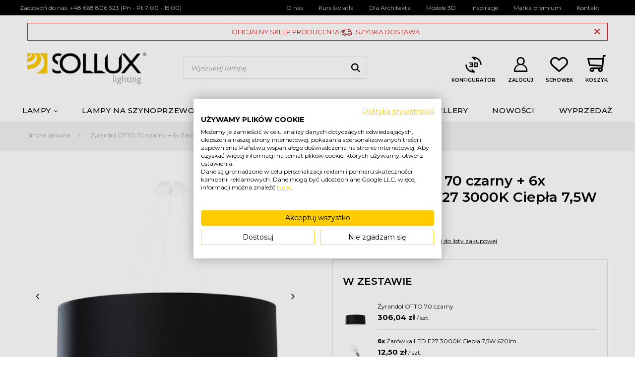

--- FILE ---
content_type: text/html; charset=utf-8
request_url: https://sollux.pl/pl/products/zyrandol-otto-70-czarny-6x-zarowka-led-e27-3000k-ciepla-7-5w-620lm-2250
body_size: 28386
content:
<!DOCTYPE html>
<html lang="pl" class="--freeShipping --vat --gross " ><head><meta name='viewport' content='user-scalable=no, initial-scale = 1.0, maximum-scale = 1.0, width=device-width'/> <link rel="preload" crossorigin="anonymous" as="font" href="/gfx/pol/fontello.woff?v=2"><meta http-equiv="Content-Type" content="text/html; charset=utf-8"><meta http-equiv="X-UA-Compatible" content="IE=edge"><title>Żyrandol OTTO 70 czarny + 6x Żarówka LED E27 3000K Ciepła 7,5W 620lm - 2250  - SOLLUX</title><meta name="keywords" content=""><meta name="description" content="           "><link rel="icon" href="/gfx/pol/favicon.ico"><meta name="theme-color" content="#000000"><meta name="msapplication-navbutton-color" content="#000000"><meta name="apple-mobile-web-app-status-bar-style" content="#000000"><link rel="preload stylesheet" as="style" href="/gfx/pol/style.css.gzip?r=1768551510"><script>var app_shop={urls:{prefix:'data="/gfx/'.replace('data="', '')+'pol/',graphql:'/graphql/v1/'},vars:{priceType:'gross',priceTypeVat:true,productDeliveryTimeAndAvailabilityWithBasket:false,geoipCountryCode:'US',},txt:{priceTypeText:'',},fn:{},fnrun:{},files:[],graphql:{}};const getCookieByName=(name)=>{const value=`; ${document.cookie}`;const parts = value.split(`; ${name}=`);if(parts.length === 2) return parts.pop().split(';').shift();return false;};if(getCookieByName('freeeshipping_clicked')){document.documentElement.classList.remove('--freeShipping');}if(getCookieByName('rabateCode_clicked')){document.documentElement.classList.remove('--rabateCode');}</script><meta name="robots" content="index,follow"><meta name="rating" content="general"><meta name="Author" content="Sollux Lighting Sp. z o.o. na bazie IdoSell (www.idosell.com/shop)."><meta name="p:domain_verify" content="ba355ddd96364a39e71fc27ee4d29feb">
<!-- Begin LoginOptions html -->

<style>
#client_new_social .service_item[data-name="service_Apple"]:before, 
#cookie_login_social_more .service_item[data-name="service_Apple"]:before,
.oscop_contact .oscop_login__service[data-service="Apple"]:before {
    display: block;
    height: 2.6rem;
    content: url('/gfx/standards/apple.svg?r=1743165583');
}
.oscop_contact .oscop_login__service[data-service="Apple"]:before {
    height: auto;
    transform: scale(0.8);
}
#client_new_social .service_item[data-name="service_Apple"]:has(img.service_icon):before,
#cookie_login_social_more .service_item[data-name="service_Apple"]:has(img.service_icon):before,
.oscop_contact .oscop_login__service[data-service="Apple"]:has(img.service_icon):before {
    display: none;
}
</style>

<!-- End LoginOptions html -->

<!-- Open Graph -->
<meta property="og:type" content="website"><meta property="og:url" content="https://sollux.pl/pl/products/zyrandol-otto-70-czarny-6x-zarowka-led-e27-3000k-ciepla-7-5w-620lm-2250
"><meta property="og:title" content="Żyrandol OTTO 70 czarny + 6x Żarówka LED E27 3000K Ciepła 7,5W 620lm"><meta property="og:site_name" content="Sollux Lighting Sp. z o.o."><meta property="og:locale" content="pl_PL"><meta property="og:image" content="https://sollux.pl/hpeciai/ed469efd8f589973def5732c20055e10/pol_pl_Zyrandol-OTTO-70-czarny-6x-Zarowka-LED-E27-3000K-Ciepla-7-5W-620lm-2250_2.jpg"><meta property="og:image:width" content="460"><meta property="og:image:height" content="434"><link rel="manifest" href="https://sollux.pl/data/include/pwa/1/manifest.json?t=3"><meta name="apple-mobile-web-app-capable" content="yes"><meta name="apple-mobile-web-app-status-bar-style" content="black"><meta name="apple-mobile-web-app-title" content="sollux.pl"><link rel="apple-touch-icon" href="/data/include/pwa/1/icon-128.png"><link rel="apple-touch-startup-image" href="/data/include/pwa/1/logo-512.png" /><meta name="msapplication-TileImage" content="/data/include/pwa/1/icon-144.png"><meta name="msapplication-TileColor" content="#2F3BA2"><meta name="msapplication-starturl" content="/"><script type="application/javascript">var _adblock = true;</script><script async src="/data/include/advertising.js"></script><script type="application/javascript">var statusPWA = {
                online: {
                    txt: "Połączono z internetem",
                    bg: "#5fa341"
                },
                offline: {
                    txt: "Brak połączenia z internetem",
                    bg: "#eb5467"
                }
            }</script><script async type="application/javascript" src="/ajax/js/pwa_online_bar.js?v=1&r=6"></script>
<!-- End Open Graph -->

<link rel="canonical" href="https://sollux.pl/pl/products/zyrandol-otto-70-czarny-6x-zarowka-led-e27-3000k-ciepla-7-5w-620lm-2250" />

                <!-- Global site tag (gtag.js) -->
                <script  async src="https://www.googletagmanager.com/gtag/js?id=G-SBNSJ40342"></script>
                <script >
                    window.dataLayer = window.dataLayer || [];
                    window.gtag = function gtag(){dataLayer.push(arguments);}
                    gtag('js', new Date());
                    
                    gtag('config', 'G-SBNSJ40342');

                </script>
                            <!-- Google Tag Manager -->
                    <script >(function(w,d,s,l,i){w[l]=w[l]||[];w[l].push({'gtm.start':
                    new Date().getTime(),event:'gtm.js'});var f=d.getElementsByTagName(s)[0],
                    j=d.createElement(s),dl=l!='dataLayer'?'&l='+l:'';j.async=true;j.src=
                    'https://www.googletagmanager.com/gtm.js?id='+i+dl;f.parentNode.insertBefore(j,f);
                    })(window,document,'script','dataLayer','GTM-NRS7X2S');</script>
            <!-- End Google Tag Manager -->
<!-- Begin additional html or js -->


<!--2|1|3| modified: 2021-11-29 14:44:38-->
<script type="application/ld+json">
{
    "@context": "http://schema.org",
    "@type": "LocalBusiness",
    "address": {
        "@type": "PostalAddress",
        "addressLocality": "Budzyń",
        "streetAddress": "Władysława Łokietka 35",
        "postalCode": "64-840",
        "addressRegion": "Wielkopolskie"
    },
    "name": "SOLLUX",
    "email": "",
    "telephone": "668806323",
    "vatID": "6070020784",
    "image": "https://sollux.pl/images/layout/logo.png"
}
</script>

<meta name="google-site-verification" content="lFvgDfU18h4CduPG5wxLZuT8wHY_7vAltdEnLpxx5Ks" />
<!--3|1|4| modified: 2025-04-04 10:40:51-->
<style>
.search_categoriesdescription_next *{
display:block !important;
}
.index_cats_seo ul {
 list-style: outside none none;
padding: 0px !important;
}
.index_cats_seo ul li {
float: left;
    width: 49%;
 padding:10px;
}
.index_cats_seo ul li strong {
    color: #ecbb02;
    display: block;
    font-family: "ExoBold",Arial,Helvetica,sans-serif;
    font-size: 18px;
    font-weight: 400;
    margin: 0 0 4px;
}
@media screen and (max-width:700px){ 
   .index_cats_seo ul li {
    float: none; !important;
      width:100%;
    }
   .index_cats_seo ul {
      padding: 0px !important;
}
}
</style>
<!--120|1|4-->
<style>
figure.photos__figure.--nav.--video {
    aspect-ratio: 1;
    min-width: 7rem;
}
</style>
<!--64|1|17| modified: 2024-06-18 12:22:21-->
<style>
#ekw100 .wrapper-left{
height: 165px !important;
}

.ekw265 .lrg-rev{
width: 250px !important;
}

.ekw265 .widget{
max-width: 250px !important;
}


@media(min-width: 757px){
#ekw100{
display: flex;
align-items: center;
}
</style>
<!--37|1|19-->
<style>
 #backTop{
bottom: 70px !important;
}
</style>
<!--41|1|19| modified: 2024-02-07 09:19:06-->
<style>
  @media (min-width: 979px) {
    .topBasket__sub,
    .shopping_list_top,
    #menu_additional .account_link {
      margin-left: 2.5rem;
    }

    .config_link svg {
      height: 39px;
      transition: color .2s;
    }
    .config_link svg path {
      transition: fill .2s;
    }

    .config_link:hover svg path{
     fill : #fecc00;
    }

  }

  aside .navbar-collapse {
    margin-bottom: 0;
  }

  @media (max-width: 978px) {
    .config_link {
      padding: 15px 0 !important;
      border-bottom: 1px solid #e2e2e2;
      margin-bottom: 15px;
      transition: color 0.2s;
    }

    .config_link svg {
      width: 30px;
      margin-right: 8px;
    }

    .config_link .title {
      font-size: 14px;
    }

    .config_link:hover {
      color: #fecc00;
    }
  }
</style>

<!--46|1|19| modified: 2024-03-12 13:47:21-->
<style>
  .bmConfigDesc {
    text-align: center;
  }

  .bmConfigDesc__flexContainer {
    display: flex;
    flex-direction: column-reverse;
    gap: 40px;
  }

  .bmConfigDesc__listContainer ol {
    padding-left: 24px;
    max-width: max-content;
    margin: 0 auto;
    text-align: left;
    font-size: 1.6rem;
  }

  .bmConfigDesc__listContainer li {
    margin-bottom: 16px;
  }

  .bmConfigDesc h3 {
    font-size: 2rem;
    text-transform: uppercase;
  }

  .bmConfigDesc p {
    font-size: 1.6rem;
    line-height: 1.1 !important;
    text-wrap: balance;
  }

  .bmConfigDesc__midText {
    text-align: center;
  }

  .bmConfigDesc__midSection {
    max-width: 979px;
    margin: 32px auto 0;
  }

  .bmConfigDesc__midText h2 {
    font-size: 2.4rem;
    font-weight: 600;
    text-wrap: balance;
  }

  .bmConfigDesc__button {
    display: block;
    width: max-content;
    margin: 32px auto 0;
    padding: 14px 24px;
    background: #47a35e;
    border: 1px solid #47a35e;
    color: #fff;
    text-decoration: none;
    text-transform: uppercase;
    font-size: 1.4rem;
    font-weight: 700;
    transition: background 0.3s, border-color 0.3s;
  }

  .bmConfigDesc__button:hover {
    color: #fff;
    background: #fecc00;
    border-color: #fecc00;
  }

  @media (min-width: 979px) {
    .bmConfigDesc {
      text-align: left;
    }

    .bmConfigDesc__flexContainer {
      flex-direction: row;
    }
    .bmConfigDesc__listContainer {
      flex-basis: 50%;
      align-self: center;
    }

    .bmConfigDesc__laptopImgContainer {
      flex-basis: 50%;
    }

    .bmConfigDesc__description {
      margin-top: 24px;
    }

    .bmConfigDesc__midText h2 {
      font-size: 3rem;
    }

    .bmConfigDesc h3 {
      font-size: 2.4rem;
    }

    .bmConfigDesc__listContainer ol {
      margin: 0;
      padding-left: 16px;
    }

    .bmConfigDesc__button {
      margin: 32px 0 0;
    }
  }
</style>
<!--51|1|19| modified: 2024-04-19 11:44:14-->
<style>
#account_newsletter{
display: none !important;
}
</style>
<!--71|1|19| modified: 2024-07-30 09:23:47-->
<style>
.cookiefirst-root .cfGMLl{
display: none !important;
}
</style>
<!--106|1|19-->
<style>
div#multi_versions {
    display: flex;
    flex-direction: column;
}

/* TYP LAMPY */
.projector_multiversions__item[data-id='256'] {
    order: -4;
}

/* ŹRÓDŁA ŚWIATŁA */
.projector_multiversions__item[data-id='42'] {
    order: -3;
}

/* KOLOR */
.projector_multiversions__item[data-id='21'] {
    order: -2;
}

/* DŁUGOŚĆ */
.projector_multiversions__item[data-id='6087'] {
    order: -1;
}
</style>
<!--108|1|19| modified: 2025-05-12 10:39:02-->
<style>
#menu_banners2 .pays, #menu_banners2 .delivery {
flex-wrap: wrap;
}

#menu_banners2 .menu_button_wrapper .partners_logos img {
max-width: 100% !important;
}
</style>
<!--84|1|34| modified: 2025-04-04 10:41:04-->
<script>const idmShowLabelId = [3717];</script>

<!-- End additional html or js -->
                <script>
                if (window.ApplePaySession && window.ApplePaySession.canMakePayments()) {
                    var applePayAvailabilityExpires = new Date();
                    applePayAvailabilityExpires.setTime(applePayAvailabilityExpires.getTime() + 2592000000); //30 days
                    document.cookie = 'applePayAvailability=yes; expires=' + applePayAvailabilityExpires.toUTCString() + '; path=/;secure;'
                    var scriptAppleJs = document.createElement('script');
                    scriptAppleJs.src = "/ajax/js/apple.js?v=3";
                    if (document.readyState === "interactive" || document.readyState === "complete") {
                          document.body.append(scriptAppleJs);
                    } else {
                        document.addEventListener("DOMContentLoaded", () => {
                            document.body.append(scriptAppleJs);
                        });  
                    }
                } else {
                    document.cookie = 'applePayAvailability=no; path=/;secure;'
                }
                </script>
                                <script>
                var listenerFn = function(event) {
                    if (event.origin !== "https://payment.idosell.com")
                        return;
                    
                    var isString = (typeof event.data === 'string' || event.data instanceof String);
                    if (!isString) return;
                    try {
                        var eventData = JSON.parse(event.data);
                    } catch (e) {
                        return;
                    }
                    if (!eventData) { return; }                                            
                    if (eventData.isError) { return; }
                    if (eventData.action != 'isReadyToPay') {return; }
                    
                    if (eventData.result.result && eventData.result.paymentMethodPresent) {
                        var googlePayAvailabilityExpires = new Date();
                        googlePayAvailabilityExpires.setTime(googlePayAvailabilityExpires.getTime() + 2592000000); //30 days
                        document.cookie = 'googlePayAvailability=yes; expires=' + googlePayAvailabilityExpires.toUTCString() + '; path=/;secure;'
                    } else {
                        document.cookie = 'googlePayAvailability=no; path=/;secure;'
                    }                                            
                }     
                if (!window.isAdded)
                {                                        
                    if (window.oldListener != null) {
                         window.removeEventListener('message', window.oldListener);
                    }                        
                    window.addEventListener('message', listenerFn);
                    window.oldListener = listenerFn;                                      
                       
                    const iframe = document.createElement('iframe');
                    iframe.src = "https://payment.idosell.com/assets/html/checkGooglePayAvailability.html?origin=https%3A%2F%2Fsollux.pl";
                    iframe.style.display = 'none';                                            

                    if (document.readyState === "interactive" || document.readyState === "complete") {
                          if (!window.isAdded) {
                              window.isAdded = true;
                              document.body.append(iframe);
                          }
                    } else {
                        document.addEventListener("DOMContentLoaded", () => {
                            if (!window.isAdded) {
                              window.isAdded = true;
                              document.body.append(iframe);
                          }
                        });  
                    }  
                }
                </script>
                <script>let paypalDate = new Date();
                    paypalDate.setTime(paypalDate.getTime() + 86400000);
                    document.cookie = 'payPalAvailability_PLN=-1; expires=' + paypalDate.getTime() + '; path=/; secure';
                </script><script src="/data/gzipFile/expressCheckout.js.gz"></script><link rel="preload" as="image" href="/hpeciai/63214e66bbf704eaec0b4052df91fc7d/pol_pm_Zyrandol-OTTO-70-czarny-6x-Zarowka-LED-E27-3000K-Ciepla-7-5W-620lm-2250_2.jpg"><style>
								#main_banner1.skeleton .main_slider__item > a {
									padding-top: calc(500/480* 100%);
								}
								@media (min-width: 757px) {#main_banner1.skeleton .main_slider__item > a {
									padding-top: calc(480/764* 100%);
								}}
								@media (min-width: 979px) {#main_banner1.skeleton .main_slider__item > a {
									padding-top: calc(600/1920* 100%);
								}}
								#main_banner1 .main_slider__item > a.loading {
									padding-top: calc(500/480* 100%);
								}
								@media (min-width: 757px) {#main_banner1 .main_slider__item > a.loading {
									padding-top: calc(480/764* 100%);
								}}
								@media (min-width: 979px) {#main_banner1 .main_slider__item > a.loading {
									padding-top: calc(600/1920* 100%);
								}}
							</style><style>
									#photos_slider[data-skeleton] .photos__link:before {
										padding-top: calc(434/460* 100%);
									}
									@media (min-width: 979px) {.photos__slider[data-skeleton] .photos__figure:not(.--nav):first-child .photos__link {
										max-height: 434px;
									}}
								</style><script src="https://sollux.cloud.arlity.com/viewer/ArlityViewerBootstrap.min.js?api_key=w35WUn0n6qTbWppmqIneGoJ34iL47nNX" type="text/javascript" defer></script><script>let arlity_api_url='https://sollux.cloud.arlity.com/v4/api'</script></head><body><script>
					var script = document.createElement('script');
					script.src = app_shop.urls.prefix + 'envelope.js.gzip';

					document.getElementsByTagName('body')[0].insertBefore(script, document.getElementsByTagName('body')[0].firstChild);
				</script><script src="https://integrations.etrusted.com/applications/widget.js/v2" async="" defer></script><script src="https://integrations.etrusted.com/applications/widget.js/v2" defer async=""></script><div id="container" class="projector_page container"><header class="d-flex flex-nowrap flex-md-wrap mx-md-n3 commercial_banner"><div id="menu_buttons" class="container bm_max_width"><div class="row menu_buttons_sub"><div class="menu_button_wrapper col-12"><!-- <div class="banner__item --delivery">
    Producent nowoczesnego oświetlenia
    </div> -->
    <div class="banner__item --contact">
        Zadzwoń do nas: 
        <a href="tel:+48 668 806 323" title="668 806 323">+48 668 806 323  </a>
(Pn - Pt 7:00 - 15:00)
    </div>
    <ul class="banner__item --content">
        <li class="content__item"><a href="/Informacje-o-sklepie-cterms-pol-19.html" title="O nas">O nas</a></li>        
        <li class="content__item"><a href="https://sollux.pl/data/include/cms/kursswiatla/" title="Kurs światła" >Kurs światła</a></li>
        <li class="content__item"><a href="https://sollux-lighting.com/wspolpraca/klub-architekta?utm_source=sollux.pl&utm_medium=refferal&utm_campaign=dla_architekta_button" title="Dla Architekta">Dla Architekta</a></li>
        <li class="content__item"><a href="https://sollux.cloud.arlity.com/architect_zone/product" title="Modele 3D">Modele 3D</a></li>        
<li class="content__item"><a href="/pl/cms/inspiracje-wizualizacje-40" title="Inspiracje">Inspiracje</a></li>
      <li class="content__item"><a href="https://thoro.pl/?utm_source=sollux.pl&utm_medium=refferal&utm_campaign=marka_premium_button" title="Marka premium">Marka premium</a></li>
        <li class="content__item"><a href="/contact-pol.html" title="Kontakt">Kontakt</a></li>
    </ul>
    </div></div></div><script class="ajaxLoad">
                app_shop.vars.vat_registered = "true";
                app_shop.vars.currency_format = "###,##0.00";
                
                    app_shop.vars.currency_before_value = false;
                
                    app_shop.vars.currency_space = true;
                
                app_shop.vars.symbol = "zł";
                app_shop.vars.id= "PLN";
                app_shop.vars.baseurl = "http://sollux.pl/";
                app_shop.vars.sslurl= "https://sollux.pl/";
                app_shop.vars.curr_url= "%2Fpl%2Fproducts%2Fzyrandol-otto-70-czarny-6x-zarowka-led-e27-3000k-ciepla-7-5w-620lm-2250";
                

                var currency_decimal_separator = ',';
                var currency_grouping_separator = ' ';

                
                    app_shop.vars.blacklist_extension = ["exe","com","swf","js","php"];
                
                    app_shop.vars.blacklist_mime = ["application/javascript","application/octet-stream","message/http","text/javascript","application/x-deb","application/x-javascript","application/x-shockwave-flash","application/x-msdownload"];
                
                    app_shop.urls.contact = "/pl/contact";
                </script><div id="viewType" style="display:none"></div><div id="bar-official" class="bar_official"><span class="bar_official__text">Oficjalny sklep producenta</span><span class="bar_official__seperator">|</span><span class="bar_official__delivery">Szybka dostawa</span><button class="bar_official__close"></button></div><div id="logo" class="col-md-3 d-flex align-items-center" data-bg="/data/gfx/mask/pol/top_1_big.svg"><a href="/" target="_self"><img src="/data/gfx/mask/pol/logo_1_big.svg" alt="Sollux" width="240" height="64"></a></div><form action="https://sollux.pl/pl/search" method="get" id="menu_search" class="menu_search px-0 col-md-4 px-md-3"><a href="#showSearchForm" class="menu_search__mobile"></a><div class="menu_search__block"><div class="menu_search__item --input"><input class="menu_search__input" type="text" name="text" autocomplete="off" placeholder="Wyszukaj lampę"><button class="menu_search__submit" type="submit"></button></div><div class="menu_search__item --results search_result"></div></div></form><div id="menu_basket" class="px-0 pr-md-3 topBasket"><a class="topBasket__sub" title="Koszyk" href="/basketedit.php"><i class="icon-basketMain"></i><p class="title">Koszyk</p><span class="badge badge-info"></span><strong class="topBasket__price" style="display: none;">0,00 zł</strong></a><div class="topBasket__details --products" style="display: none;"><div class="topBasket__block --labels"><label class="topBasket__item --name">Produkt</label><label class="topBasket__item --sum">Ilość</label><label class="topBasket__item --prices">Cena</label></div><div class="topBasket__block --products"></div><div class="topBasket__block --oneclick topBasket_oneclick" data-lang="pol"><div class="topBasket_oneclick__label"><span class="topBasket_oneclick__text --fast">Szybkie zakupy <strong>1-Click</strong></span><span class="topBasket_oneclick__text --registration"> (bez rejestracji)</span></div><div class="topBasket_oneclick__items"><span class="topBasket_oneclick__item --googlePay" title="Google Pay"><img class="topBasket_oneclick__icon" src="/panel/gfx/payment_forms/237.png" alt="Google Pay"></span></div></div></div><div class="topBasket__details --shipping" style="display: none;"><span class="topBasket__name">Koszt dostawy od</span><span id="shipppingCost"></span></div><script>
                        app_shop.vars.cache_html = true;
                    </script></div><div id="menu_settings" class=" px-0 d-flex align-items-center justify-content-center justify-content-lg-end"><div id="menu_additional"><a href="https://sollux.pl/konfigurator" class="config_link config_link--desktop"><svg xmlns="http://www.w3.org/2000/svg" viewBox="0 0 37 36" fill="none"><path d="M18.5 32.7C16.4665 32.7 14.5555 32.3141 12.767 31.5424C10.9785 30.7706 9.4228 29.7232 8.0998 28.4002C6.7768 27.0772 5.72942 25.5215 4.95767 23.733C4.18592 21.9445 3.80005 20.0335 3.80005 18H6.27505C6.27505 21.05 7.24572 23.6885 9.18707 25.9154C11.1284 28.1423 13.5683 29.499 16.5068 29.9856L14.2337 27.7125L16.0827 26.0884L22.1982 32.2038C21.6193 32.4 21.0134 32.5317 20.3804 32.599C19.7474 32.6663 19.1206 32.7 18.5 32.7ZM19.7866 22.4134V13.5865H24.6904C25.1154 13.5865 25.4717 13.7303 25.7592 14.0178C26.0467 14.3053 26.1904 14.6615 26.1904 15.0865V20.9134C26.1904 21.3384 26.0467 21.6947 25.7592 21.9822C25.4717 22.2697 25.1154 22.4134 24.6904 22.4134H19.7866ZM10.8097 22.4134V20.4865H15.2116V18.7269H12.3847V17.2731H15.2116V15.5134H10.8097V13.5865H16.175C16.4693 13.5865 16.7159 13.6861 16.915 13.8851C17.114 14.0841 17.2135 14.3308 17.2135 14.625V21.375C17.2135 21.6692 17.114 21.9158 16.915 22.1149C16.7159 22.3139 16.4693 22.4134 16.175 22.4134H10.8097ZM21.7885 20.4865H23.8423C23.9577 20.4865 24.0443 20.4577 24.1019 20.4C24.1596 20.3423 24.1885 20.2558 24.1885 20.1404V15.8596C24.1885 15.7442 24.1596 15.6577 24.1019 15.6C24.0443 15.5423 23.9577 15.5134 23.8423 15.5134H21.7885V20.4865ZM30.725 18C30.725 14.95 29.7544 12.3115 27.813 10.0846C25.8717 7.85767 23.4318 6.50095 20.4933 6.01443L22.7664 8.28749L20.9174 9.91154L14.8019 3.79615C15.3808 3.59998 15.9867 3.46824 16.6197 3.40094C17.2527 3.33364 17.8795 3.29999 18.5 3.29999C20.5336 3.29999 22.4445 3.68586 24.233 4.45761C26.0215 5.22936 27.5773 6.27674 28.9003 7.59974C30.2233 8.92274 31.2707 10.4785 32.0424 12.267C32.8142 14.0555 33.2001 15.9665 33.2001 18H30.725Z" fill="black"></path></svg><span class="title">Konfigurator</span></a><a class="account_link" href="https://sollux.pl/pl/login.html"><i class="icon-userlogin"></i><span class="title">  Zaloguj</span></a><div class="shopping_list_top" data-empty="true"><a href="https://sollux.pl/pl/shoppinglist" class="wishlist_link slt_link"><i class="icon-favorit"></i><span class="title">Schowek</span></a><div class="slt_lists"><ul class="slt_lists__nav"><li class="slt_lists__nav_item" data-list_skeleton="true" data-list_id="true" data-shared="true"><a class="slt_lists__nav_link" data-list_href="true"><span class="slt_lists__nav_name" data-list_name="true"></span><span class="slt_lists__count" data-list_count="true">0</span></a></li></ul><span class="slt_lists__empty">Dodaj do niego produkty, które lubisz i chcesz kupić później.</span></div></div></div></div><div class="sl_choose sl_dialog"><div class="sl_choose__wrapper sl_dialog__wrapper p-4 p-md-5"><div class="sl_choose__item --top sl_dialog_close mb-2"><strong class="sl_choose__label">Zapisz na liście zakupowej</strong></div><div class="sl_choose__item --lists" data-empty="true"><div class="sl_choose__list f-group --radio m-0 d-md-flex align-items-md-center justify-content-md-between" data-list_skeleton="true" data-list_id="true" data-shared="true"><input type="radio" name="add" class="sl_choose__input f-control" id="slChooseRadioSelect" data-list_position="true"><label for="slChooseRadioSelect" class="sl_choose__group_label f-label py-4" data-list_position="true"><span class="sl_choose__sub d-flex align-items-center"><span class="sl_choose__name" data-list_name="true"></span><span class="sl_choose__count" data-list_count="true">0</span></span></label><button type="button" class="sl_choose__button --desktop btn --solid">Zapisz</button></div></div><div class="sl_choose__item --create sl_create mt-4"><a href="#new" class="sl_create__link  align-items-center">Stwórz nową listę zakupową</a><form class="sl_create__form align-items-center"><div class="sl_create__group f-group --small mb-0"><input type="text" class="sl_create__input f-control" required="required"><label class="sl_create__label f-label">Nazwa nowej listy</label></div><button type="submit" class="sl_create__button btn --solid ml-2 ml-md-3">Utwórz listę</button></form></div><div class="sl_choose__item --mobile mt-4 d-flex justify-content-center d-md-none"><button class="sl_choose__button --mobile btn --solid --large">Zapisz</button></div></div></div><nav id="menu_categories" class="col-md-12 px-0 px-md-3 wide"><button type="button" class="navbar-toggler"><i class="icon-reorder"></i></button><div class="navbar-collapse" id="menu_navbar"><ul class="navbar-nav mx-md-n2"><li class="nav-item"><a  href="/pl/menu/lampy-1727" target="_self" title="Lampy" class="nav-link" >Lampy</a><ul class="navbar-subnav"><li class="nav-item empty"><a class="nav-link" href="/pl/menu/lampy-wiszace-158" target="_self">Lampy wiszące</a></li><li class="nav-item empty"><a class="nav-link" href="/pl/menu/kinkiety-152" target="_self">Kinkiety</a></li><li class="nav-item empty"><a class="nav-link" href="/plafony" target="_self">Plafony</a></li><li class="nav-item empty"><a class="nav-link" href="/pl/menu/zyrandole-155" target="_self">Żyrandole</a></li><li class="nav-item empty"><a class="nav-link" href="/lampy-podlogowe" target="_self">Lampy podłogowe</a></li><li class="nav-item empty"><a class="nav-link" href="/lampy-biurkowe" target="_self">Biurkowe</a></li><li class="nav-item empty"><a class="nav-link" href="/pl/menu/zarowki-159" target="_self">Żarówki</a></li><li class="nav-item empty"><a class="nav-link" href="https://sollux.pl/pl/menu/lampy-1727" target="_self">Wszystkie lampy</a></li></ul></li><li class="nav-item"><a  href="/lampy-na-szynoprzewodach" target="_self" title="Lampy na szynoprzewodach" class="nav-link noevent" >Lampy na szynoprzewodach</a></li><li class="nav-item"><a  href="/pl/menu/pomieszczenia-160" target="_self" title="Pomieszczenia" class="nav-link" >Pomieszczenia</a><ul class="navbar-subnav"><li class="nav-item empty"><a class="nav-link" href="/pl/menu/lampy-do-salonu-161" target="_self">Lampy do salonu</a></li><li class="nav-item empty"><a class="nav-link" href="/pl/menu/lampy-do-jadalni-162" target="_self">Lampy do jadalni</a></li><li class="nav-item empty"><a class="nav-link" href="/pl/menu/lampy-do-kuchni-163" target="_self">Lampy do kuchni</a></li><li class="nav-item empty"><a class="nav-link" href="/pl/menu/lampy-do-sypialni-164" target="_self">Lampy do sypialni</a></li><li class="nav-item empty"><a class="nav-link" href="/pl/menu/lampy-do-korytarza-184" target="_self">Lampy do korytarza</a></li><li class="nav-item empty"><a class="nav-link" href="/pl/menu/lampy-do-lazienki-185" target="_self">Lampy do łazienki</a></li><li class="nav-item empty"><a class="nav-link" href="/pl/menu/lampy-do-przedpokoju-165" target="_self">Lampy do przedpokoju</a></li><li class="nav-item empty"><a class="nav-link" href="/pl/menu/lampy-do-pokoju-dzieciecego-166" target="_self">Lampy do pokoju dziecięcego</a></li></ul></li><li class="nav-item"><a  href="https://sollux.pl/pl/menu/lampy-1727?filter_traits[21]=11086,11076,24,14336,14325,25,14303,852,23,14316,14164,768,11333,1246" target="_self" title="Kolory" class="nav-link" >Kolory</a><ul class="navbar-subnav"><li class="nav-item empty"><a class="nav-link" href="/pl/menu/bezowe-lampy-2493" target="_self">Beżowe lampy</a></li><li class="nav-item empty"><a class="nav-link" href="/pl/menu/zielone-lampy-2494" target="_self">Zielone lampy</a></li><li class="nav-item empty"><a class="nav-link" href="/pl/menu/taupe-lampy-2500" target="_self">Taupe lampy</a></li><li class="nav-item empty"><a class="nav-link" href="/pl/menu/niebieskie-lampy-2495" target="_self">Niebieskie lampy</a></li><li class="nav-item empty"><a class="nav-link" href="/pl/menu/biale-lampy-2496" target="_self">Białe lampy</a></li><li class="nav-item empty"><a class="nav-link" href="/pl/menu/czarne-lampy-2497" target="_self">Czarne lampy</a></li><li class="nav-item empty"><a class="nav-link" href="/pl/menu/burgundowe-lampy-2498" target="_self">Burgundowe lampy</a></li><li class="nav-item empty"><a class="nav-link" href="/pl/menu/mocca-lampy-2499" target="_self">Mocca lampy</a></li><li class="nav-item empty"><a class="nav-link" href="/pl/menu/zlote-lampy-2501" target="_self">Złote lampy</a></li><li class="nav-item empty"><a class="nav-link" href="/pl/menu/srebrne-lampy-2502" target="_self">Srebrne lampy</a></li><li class="nav-item empty"><a class="nav-link" href="/pl/menu/brzoskwiniowe-lampy-2503" target="_self">Brzoskwiniowe lampy</a></li><li class="nav-item empty"><a class="nav-link" href="/pl/menu/szare-lampy-2504" target="_self">Szare lampy</a></li><li class="nav-item empty"><a class="nav-link" href="/pl/menu/ochra-czerwona-lampy-2505" target="_self">Ochra czerwona lampy</a></li></ul></li><li class="nav-item"><a  href="/pl/menu/bestsellery-827" target="_self" title="Bestsellery" class="nav-link" >Bestsellery</a></li><li class="nav-item"><a  href="/pl/menu/nowosci-188" target="_self" title="Nowości" class="nav-link" >Nowości</a></li><li class="nav-item"><a  href="/pl/menu/wyprzedaz-1923" target="_self" title="WYPRZEDAŻ" class="nav-link noevent" >WYPRZEDAŻ</a></li></ul></div></nav><div id="breadcrumbs" class="breadcrumbs col-md-12"><div class="back_button"><button id="back_button"><i class="icon-angle-left"></i> Wróć</button></div><div class="list_wrapper"><ol><li class="bc-main"><span><a href="/">Strona główna </a></span></li><li class="bc-active bc-product-name"><span>Żyrandol OTTO 70 czarny + 6x Żarówka LED E27 3000K Ciepła 7,5W 620lm</span></li></ol></div></div></header><div id="layout" class="row clearfix"><aside class="col-3"><section class="shopping_list_menu"><div class="shopping_list_menu__block --lists slm_lists" data-empty="true"><span class="slm_lists__label">Listy zakupowe</span><ul class="slm_lists__nav"><li class="slm_lists__nav_item" data-list_skeleton="true" data-list_id="true" data-shared="true"><a class="slm_lists__nav_link" data-list_href="true"><span class="slm_lists__nav_name" data-list_name="true"></span><span class="slm_lists__count" data-list_count="true">0</span></a></li><li class="slm_lists__nav_header"><span class="slm_lists__label">Listy zakupowe</span></li></ul><a href="#manage" class="slm_lists__manage d-none align-items-center d-md-flex">Zarządzaj listami</a></div><div class="shopping_list_menu__block --bought slm_bought"><a class="slm_bought__link d-flex" href="https://sollux.pl/pl/products-bought.html">
						Lista dotychczas zamówionych produktów
					</a></div><div class="shopping_list_menu__block --info slm_info"><strong class="slm_info__label d-block mb-3">Jak działa lista zakupowa?</strong><ul class="slm_info__list"><li class="slm_info__list_item d-flex mb-3">
							Po zalogowaniu możesz umieścić i przechowywać na liście zakupowej dowolną liczbę produktów nieskończenie długo.
						</li><li class="slm_info__list_item d-flex mb-3">
							Dodanie produktu do listy zakupowej nie oznacza automatycznie jego rezerwacji.
						</li><li class="slm_info__list_item d-flex mb-3">
							Dla niezalogowanych klientów lista zakupowa przechowywana jest do momentu wygaśnięcia sesji (około 24h).
						</li></ul></div></section><div class="setMobileGrid" data-item="#menu_navbar"></div><div class="setMobileGrid" data-item="#menu_navbar3" data-ismenu1="true"></div><div class="setMobileGrid" data-item="#menu_blog"></div><div class="login_menu_block d-lg-none" id="login_menu_block"><a href="https://sollux.pl/konfigurator" class="config_link config_link--mobile"><svg xmlns="http://www.w3.org/2000/svg" viewBox="0 0 37 36" fill="none"><path d="M18.5 32.7C16.4665 32.7 14.5555 32.3141 12.767 31.5424C10.9785 30.7706 9.4228 29.7232 8.0998 28.4002C6.7768 27.0772 5.72942 25.5215 4.95767 23.733C4.18592 21.9445 3.80005 20.0335 3.80005 18H6.27505C6.27505 21.05 7.24572 23.6885 9.18707 25.9154C11.1284 28.1423 13.5683 29.499 16.5068 29.9856L14.2337 27.7125L16.0827 26.0884L22.1982 32.2038C21.6193 32.4 21.0134 32.5317 20.3804 32.599C19.7474 32.6663 19.1206 32.7 18.5 32.7ZM19.7866 22.4134V13.5865H24.6904C25.1154 13.5865 25.4717 13.7303 25.7592 14.0178C26.0467 14.3053 26.1904 14.6615 26.1904 15.0865V20.9134C26.1904 21.3384 26.0467 21.6947 25.7592 21.9822C25.4717 22.2697 25.1154 22.4134 24.6904 22.4134H19.7866ZM10.8097 22.4134V20.4865H15.2116V18.7269H12.3847V17.2731H15.2116V15.5134H10.8097V13.5865H16.175C16.4693 13.5865 16.7159 13.6861 16.915 13.8851C17.114 14.0841 17.2135 14.3308 17.2135 14.625V21.375C17.2135 21.6692 17.114 21.9158 16.915 22.1149C16.7159 22.3139 16.4693 22.4134 16.175 22.4134H10.8097ZM21.7885 20.4865H23.8423C23.9577 20.4865 24.0443 20.4577 24.1019 20.4C24.1596 20.3423 24.1885 20.2558 24.1885 20.1404V15.8596C24.1885 15.7442 24.1596 15.6577 24.1019 15.6C24.0443 15.5423 23.9577 15.5134 23.8423 15.5134H21.7885V20.4865ZM30.725 18C30.725 14.95 29.7544 12.3115 27.813 10.0846C25.8717 7.85767 23.4318 6.50095 20.4933 6.01443L22.7664 8.28749L20.9174 9.91154L14.8019 3.79615C15.3808 3.59998 15.9867 3.46824 16.6197 3.40094C17.2527 3.33364 17.8795 3.29999 18.5 3.29999C20.5336 3.29999 22.4445 3.68586 24.233 4.45761C26.0215 5.22936 27.5773 6.27674 28.9003 7.59974C30.2233 8.92274 31.2707 10.4785 32.0424 12.267C32.8142 14.0555 33.2001 15.9665 33.2001 18H30.725Z" fill="black"></path></svg><span class="title">Konfigurator</span></a><a class="sign_in_link" href="/login.php" title=""><i class="icon-user"></i><span>Zaloguj się</span></a><a class="registration_link" href="/client-new.php?register" title=""><i class="icon-lock"></i><span>Zarejestruj się</span></a><a class="order_status_link" href="/order-open.php" title=""><i class="icon-globe"></i><span>Sprawdź status zamówienia</span></a></div><div class="setMobileGrid" data-item="#menu_contact"></div><div class="setMobileGrid" data-item="#menu_settings"></div></aside><div id="configurator-banner-mobile"><h2>Konfigurator</h2><div class="configurator-banner__content"><div class="configurator-banner__desc"><h3 style="text-align:center;">Wybierz projekt i dostosuj go do swojego wnętrza</h3><h4 style="text-align:center;">Samodzielnie zmień wymiary, kształt i ilość lamp</h4></div><figure class="image image-style-side"><img src="https://myl.cloud.makeyourlight.com/repository/img/configurator-mockup.webp"></figure></div></div><div id="content" class="col-12"><div id="menu_compare_product" class="compare mb-2 pt-sm-3 pb-sm-3 mb-sm-3" style="display: none;"><div class="compare__label d-none d-sm-block">Dodane do porównania</div><div class="compare__sub"></div><div class="compare__buttons"><a class="compare__button btn --solid --secondary" href="https://sollux.pl/pl/product-compare.html" title="Porównaj wszystkie produkty" target="_blank"><span>Porównaj produkty </span><span class="d-sm-none">(0)</span></a><a class="compare__button --remove btn d-none d-sm-block" href="https://sollux.pl/pl/settings.html?comparers=remove&amp;product=###" title="Usuń wszystkie produkty">
                        Usuń produkty
                    </a></div><script>
                        var cache_html = true;
                    </script></div><section id="projector_photos" class="photos d-flex align-items-center" data-lang="pol" data-nav="true"><div id="photos_nav" class="photos__nav d-flex" data-more-slides="7"><figure class="photos__figure --nav"><a class="photos__link --nav" href="/hpeciai/ed469efd8f589973def5732c20055e10/pol_pl_Zyrandol-OTTO-70-czarny-6x-Zarowka-LED-E27-3000K-Ciepla-7-5W-620lm-2250_2.jpg" data-slick-index="0" data-width="70" data-height="66"><img class="photos__photo b-lazy --nav" alt="Żyrandol OTTO 70 czarny + 6x Żarówka LED E27 3000K Ciepła 7,5W 620lm" data-src="/hpeciai/fc3ea9bc871a3c813eca4a5457b272f1/pol_ps_Zyrandol-OTTO-70-czarny-6x-Zarowka-LED-E27-3000K-Ciepla-7-5W-620lm-2250_2.jpg"></a></figure><figure class="photos__figure --nav"><a class="photos__link --nav" href="/hpeciai/b9bbb1e5da1f5bc1367f42a1d6597a28/pol_pl_Zyrandol-OTTO-70-czarny-6x-Zarowka-LED-E27-3000K-Ciepla-7-5W-620lm-2250_3.jpg" data-slick-index="1" data-width="70" data-height="105"><img class="photos__photo b-lazy --nav" alt="Żyrandol OTTO 70 czarny + 6x Żarówka LED E27 3000K Ciepła 7,5W 620lm" data-src="/hpeciai/2c8f0d043d1eae9fa088e4bcc02966dc/pol_ps_Zyrandol-OTTO-70-czarny-6x-Zarowka-LED-E27-3000K-Ciepla-7-5W-620lm-2250_3.jpg"></a></figure><figure class="photos__figure --nav"><a class="photos__link --nav" href="/hpeciai/288fbfdfd32a622bd3413bc293b18b1c/pol_pl_Zyrandol-OTTO-70-czarny-6x-Zarowka-LED-E27-3000K-Ciepla-7-5W-620lm-2250_4.jpg" data-slick-index="2" data-width="70" data-height="102"><img class="photos__photo b-lazy --nav" alt="Żyrandol OTTO 70 czarny + 6x Żarówka LED E27 3000K Ciepła 7,5W 620lm" data-src="/hpeciai/16d981760f5d292ee8dfd471719e9dfc/pol_ps_Zyrandol-OTTO-70-czarny-6x-Zarowka-LED-E27-3000K-Ciepla-7-5W-620lm-2250_4.jpg"></a></figure><figure class="photos__figure --nav"><a class="photos__link --nav" href="/hpeciai/eeed3419cded32ae4356a49fed235a8d/pol_pl_Zyrandol-OTTO-70-czarny-6x-Zarowka-LED-E27-3000K-Ciepla-7-5W-620lm-2250_1.jpg" data-slick-index="3" data-width="70" data-height="87"><img class="photos__photo b-lazy --nav" alt="Żyrandol OTTO 70 czarny + 6x Żarówka LED E27 3000K Ciepła 7,5W 620lm" data-src="/hpeciai/656b6a0a16c98dc1e8e60e5d6003cd42/pol_ps_Zyrandol-OTTO-70-czarny-6x-Zarowka-LED-E27-3000K-Ciepla-7-5W-620lm-2250_1.jpg"></a></figure><figure class="photos__figure --nav"><a class="photos__link --nav" href="/hpeciai/a604aabcd47e07a46dff0fb6f4507132/pol_pl_Zyrandol-OTTO-70-czarny-6x-Zarowka-LED-E27-3000K-Ciepla-7-5W-620lm-2250_5.jpg" data-slick-index="4" data-width="70" data-height="39"><img class="photos__photo b-lazy --nav" alt="Żyrandol OTTO 70 czarny + 6x Żarówka LED E27 3000K Ciepła 7,5W 620lm" data-src="/hpeciai/0c4fd4398d57a1ebb6c878c605eb211b/pol_ps_Zyrandol-OTTO-70-czarny-6x-Zarowka-LED-E27-3000K-Ciepla-7-5W-620lm-2250_5.jpg"></a></figure><figure class="photos__figure --nav --more"><a class="photos__link --nav --more" data-more="7" data-slick-index="5" href="/hpeciai/589fe683e887da13bf070e4946c200a7/pol_pl_Zyrandol-OTTO-70-czarny-6x-Zarowka-LED-E27-3000K-Ciepla-7-5W-620lm-2250_6.jpg"><span class="photos__more_top">+<span class="photos__more_count">7</span></span><span class="photos__more_bottom">więcej</span></a></figure></div><div class="idm_icons_container"></div><div id="photos_slider" class="photos__slider" data-skeleton="true" data-nav="true"><div class="photos___slider_wrapper"><figure class="photos__figure"><a class="photos__link" href="/hpeciai/ed469efd8f589973def5732c20055e10/pol_pl_Zyrandol-OTTO-70-czarny-6x-Zarowka-LED-E27-3000K-Ciepla-7-5W-620lm-2250_2.jpg" data-width="800" data-height="754"><img class="photos__photo" alt="Żyrandol OTTO 70 czarny + 6x Żarówka LED E27 3000K Ciepła 7,5W 620lm" src="/hpeciai/63214e66bbf704eaec0b4052df91fc7d/pol_pm_Zyrandol-OTTO-70-czarny-6x-Zarowka-LED-E27-3000K-Ciepla-7-5W-620lm-2250_2.jpg"></a></figure><figure class="photos__figure"><a class="photos__link" href="/hpeciai/b9bbb1e5da1f5bc1367f42a1d6597a28/pol_pl_Zyrandol-OTTO-70-czarny-6x-Zarowka-LED-E27-3000K-Ciepla-7-5W-620lm-2250_3.jpg" data-width="640" data-height="960"><img class="photos__photo slick-loading" alt="Żyrandol OTTO 70 czarny + 6x Żarówka LED E27 3000K Ciepła 7,5W 620lm" data-lazy="/hpeciai/5691b620e46ff79fb94781b0282ea6f0/pol_pm_Zyrandol-OTTO-70-czarny-6x-Zarowka-LED-E27-3000K-Ciepla-7-5W-620lm-2250_3.jpg"></a></figure><figure class="photos__figure"><a class="photos__link" href="/hpeciai/288fbfdfd32a622bd3413bc293b18b1c/pol_pl_Zyrandol-OTTO-70-czarny-6x-Zarowka-LED-E27-3000K-Ciepla-7-5W-620lm-2250_4.jpg" data-width="640" data-height="938"><img class="photos__photo slick-loading" alt="Żyrandol OTTO 70 czarny + 6x Żarówka LED E27 3000K Ciepła 7,5W 620lm" data-lazy="/hpeciai/7ff0a82459a6c938f396fd707217eb45/pol_pm_Zyrandol-OTTO-70-czarny-6x-Zarowka-LED-E27-3000K-Ciepla-7-5W-620lm-2250_4.jpg"></a></figure><figure class="photos__figure"><a class="photos__link" href="/hpeciai/eeed3419cded32ae4356a49fed235a8d/pol_pl_Zyrandol-OTTO-70-czarny-6x-Zarowka-LED-E27-3000K-Ciepla-7-5W-620lm-2250_1.jpg" data-width="1280" data-height="1599"><img class="photos__photo slick-loading" alt="Żyrandol OTTO 70 czarny + 6x Żarówka LED E27 3000K Ciepła 7,5W 620lm" data-lazy="/hpeciai/e473958fde6266c2b5d6f6056b65074a/pol_pm_Zyrandol-OTTO-70-czarny-6x-Zarowka-LED-E27-3000K-Ciepla-7-5W-620lm-2250_1.jpg"></a></figure><figure class="photos__figure"><a class="photos__link" href="/hpeciai/a604aabcd47e07a46dff0fb6f4507132/pol_pl_Zyrandol-OTTO-70-czarny-6x-Zarowka-LED-E27-3000K-Ciepla-7-5W-620lm-2250_5.jpg" data-width="1024" data-height="576"><img class="photos__photo slick-loading" alt="Żyrandol OTTO 70 czarny + 6x Żarówka LED E27 3000K Ciepła 7,5W 620lm" data-lazy="/hpeciai/7e61e315de678600ac9534d103111e72/pol_pm_Zyrandol-OTTO-70-czarny-6x-Zarowka-LED-E27-3000K-Ciepla-7-5W-620lm-2250_5.jpg"></a></figure><figure class="photos__figure"><a class="photos__link" href="/hpeciai/589fe683e887da13bf070e4946c200a7/pol_pl_Zyrandol-OTTO-70-czarny-6x-Zarowka-LED-E27-3000K-Ciepla-7-5W-620lm-2250_6.jpg" data-width="800" data-height="754"><img class="photos__photo slick-loading" alt="Żyrandol OTTO 70 czarny + 6x Żarówka LED E27 3000K Ciepła 7,5W 620lm" data-lazy="/hpeciai/e6971b8457e3233d23d065e6b1c6191f/pol_pm_Zyrandol-OTTO-70-czarny-6x-Zarowka-LED-E27-3000K-Ciepla-7-5W-620lm-2250_6.jpg"></a></figure><figure class="photos__figure"><a class="photos__link" href="/hpeciai/355ca35abc1e0e6375f62d5afe7138af/pol_pl_Zyrandol-OTTO-70-czarny-6x-Zarowka-LED-E27-3000K-Ciepla-7-5W-620lm-2250_7.jpg" data-width="640" data-height="960"><img class="photos__photo slick-loading" alt="Żyrandol OTTO 70 czarny + 6x Żarówka LED E27 3000K Ciepła 7,5W 620lm" data-lazy="/hpeciai/fda6d528a836d375cc544199e2bb4871/pol_pm_Zyrandol-OTTO-70-czarny-6x-Zarowka-LED-E27-3000K-Ciepla-7-5W-620lm-2250_7.jpg"></a></figure><figure class="photos__figure"><a class="photos__link" href="/hpeciai/fb405f05ae73e91b0019fe75d709928b/pol_pl_Zyrandol-OTTO-70-czarny-6x-Zarowka-LED-E27-3000K-Ciepla-7-5W-620lm-2250_8.jpg" data-width="640" data-height="938"><img class="photos__photo slick-loading" alt="Żyrandol OTTO 70 czarny + 6x Żarówka LED E27 3000K Ciepła 7,5W 620lm" data-lazy="/hpeciai/59dc40a3cedb670e376700dc4b417607/pol_pm_Zyrandol-OTTO-70-czarny-6x-Zarowka-LED-E27-3000K-Ciepla-7-5W-620lm-2250_8.jpg"></a></figure><figure class="photos__figure"><a class="photos__link" href="/hpeciai/4542f50033223cda5ac0307f9cf3d72e/pol_pl_Zyrandol-OTTO-70-czarny-6x-Zarowka-LED-E27-3000K-Ciepla-7-5W-620lm-2250_9.jpg" data-width="1280" data-height="1599"><img class="photos__photo slick-loading" alt="Żyrandol OTTO 70 czarny + 6x Żarówka LED E27 3000K Ciepła 7,5W 620lm" data-lazy="/hpeciai/305f98e570cbe99a671d43220d034ccb/pol_pm_Zyrandol-OTTO-70-czarny-6x-Zarowka-LED-E27-3000K-Ciepla-7-5W-620lm-2250_9.jpg"></a></figure><figure class="photos__figure"><a class="photos__link" href="/hpeciai/73f6d057ec66fe57161e7ae6996c4eb7/pol_pl_Zyrandol-OTTO-70-czarny-6x-Zarowka-LED-E27-3000K-Ciepla-7-5W-620lm-2250_10.jpg" data-width="1024" data-height="576"><img class="photos__photo slick-loading" alt="Żyrandol OTTO 70 czarny + 6x Żarówka LED E27 3000K Ciepła 7,5W 620lm" data-lazy="/hpeciai/3fc2cf5a686d7d9c834404560eb6d160/pol_pm_Zyrandol-OTTO-70-czarny-6x-Zarowka-LED-E27-3000K-Ciepla-7-5W-620lm-2250_10.jpg"></a></figure><figure class="photos__figure"><a class="photos__link" href="/hpeciai/e218d48f7e27446406951cce1b0bc7af/pol_pl_Zyrandol-OTTO-70-czarny-136_1.webp" data-width="1200" data-height="1200"><img class="photos__photo" alt="Żyrandol OTTO 70 czarny" src="/hpeciai/ca69d6ff377cd4b72687a323706cb47a/pol_pm_Zyrandol-OTTO-70-czarny-136_1.webp"></a></figure><figure class="photos__figure"><a class="photos__link" href="/hpeciai/4bc34e2f40a8305944cd9e4562778768/pol_pl_Zarowka-LED-E27-3000K-Ciepla-7-5W-620lm-713_1.webp" data-width="1200" data-height="1200"><img class="photos__photo slick-loading" alt="Żarówka LED E27 3000K Ciepła 7,5W 620lm" data-lazy="/hpeciai/4952aaedaf0a0eb5689dce496868f419/pol_pm_Zarowka-LED-E27-3000K-Ciepla-7-5W-620lm-713_1.webp"></a></figure></div></div></section><div class="pswp" tabindex="-1" role="dialog" aria-hidden="true"><div class="pswp__bg"></div><div class="pswp__scroll-wrap"><div class="pswp__container"><div class="pswp__item"></div><div class="pswp__item"></div><div class="pswp__item"></div></div><div class="pswp__ui pswp__ui--hidden"><div class="pswp__top-bar"><div class="pswp__counter"></div><button class="pswp__button pswp__button--close" title="Close (Esc)"></button><button class="pswp__button pswp__button--share" title="Share"></button><button class="pswp__button pswp__button--fs" title="Toggle fullscreen"></button><button class="pswp__button pswp__button--zoom" title="Zoom in/out"></button><div class="pswp__preloader"><div class="pswp__preloader__icn"><div class="pswp__preloader__cut"><div class="pswp__preloader__donut"></div></div></div></div></div><div class="pswp__share-modal pswp__share-modal--hidden pswp__single-tap"><div class="pswp__share-tooltip"></div></div><button class="pswp__button pswp__button--arrow--left" title="Previous (arrow left)"></button><button class="pswp__button pswp__button--arrow--right" title="Next (arrow right)"></button><div class="pswp__caption"><div class="pswp__caption__center"></div></div></div></div></div><section id="projector_productname" class="product_name mb-5"><div class="christmas__info__container"></div><div class="product_name__block --name d-sm-flex justify-content-sm-between "><h1 class="product_name__name m-0">Żyrandol OTTO 70 czarny + 6x Żarówka LED E27 3000K Ciepła 7,5W 620lm</h1></div><div class="product_name__block --links d-lg-flex justify-content-lg-between flex-column flex-wrap"><div id="product-opinion-trustmate"></div><div class="product_name__actions d-flex align-items-center flex-wrap mx-n1"><a class="product_name__action --compare --add px-1" href="https://sollux.pl/pl/settings.html?comparers=add&amp;product=2250" title="Kliknij, aby dodać produkt do porównania"><span class="compare_icon"><i class="icon-new_plus"></i></span><span>Dodaj do porównania</span></a><a class="product_name__action --shopping-list px-1 d-flex align-items-center" href="#addToShoppingList" title="Kliknij, aby dodać produkt do listy zakupowej"><span>Dodaj do listy zakupowej</span></a></div></div></section><script class="ajaxLoad">
        cena_raty = 381.04;
        
                var client_login = 'false'
            
        var client_points = '';
        var points_used = '';
        var shop_currency = 'zł';
        var product_data = {
        "product_id": '2250',
        
        "currency":"zł",
        "product_type":"product_bundle",
        "unit":"szt.",
        "unit_plural":"szt.",

        "unit_sellby":"1",
        "unit_precision":"0",

        "base_price":{
        
            "maxprice":"381.04",
        
            "maxprice_formatted":"381,04 zł",
        
            "maxprice_net":"309.79",
        
            "maxprice_net_formatted":"309,79 zł",
        
            "minprice":"381.04",
        
            "minprice_formatted":"381,04 zł",
        
            "minprice_net":"309.79",
        
            "minprice_net_formatted":"309,79 zł",
        
            "size_max_maxprice_net":"0.00",
        
            "size_min_maxprice_net":"0.00",
        
            "size_max_maxprice_net_formatted":"0,00 zł",
        
            "size_min_maxprice_net_formatted":"0,00 zł",
        
            "size_max_maxprice":"0.00",
        
            "size_min_maxprice":"0.00",
        
            "size_max_maxprice_formatted":"0,00 zł",
        
            "size_min_maxprice_formatted":"0,00 zł",
        
            "price_unit_sellby":"381.04",
        
            "value":"381.04",
            "price_formatted":"381,04 zł",
            "price_net":"309.79",
            "price_net_formatted":"309,79 zł",
            "vat":"23",
            "worth":"381.04",
            "worth_net":"309.79",
            "worth_formatted":"381,04 zł",
            "worth_net_formatted":"309,79 zł",
            "basket_enable":"y",
            "special_offer":"false",
            "rebate_code_active":"n",
            "priceformula_error":"false"
        },

        "order_quantity_range":{
        
        }

        

        }
        var  trust_level = '0';
    </script><form id="projector_form" class="projector_details" action="https://sollux.pl/pl/basketchange.html" method="post" data-product_id="2250" data-type="product_bundle"><button style="display:none;" type="submit"></button><input id="projector_product_hidden" type="hidden" name="product" value="2250"><input id="projector_size_hidden" type="hidden" name="size" autocomplete="off" value="onesize"><input id="projector_mode_hidden" type="hidden" name="mode" value="1"><div class="proj_stickyhead"><div class="actions"><div class="top-price"><div><div class="proj_stickyhead__price_wrapper"><strong class="projector_prices__price" id="projector_price_value"><span>381,04 zł</span></strong><div class="projector_prices__info"><span class="projector_prices__unit_sep">
                                            /
                                        </span><span class="projector_prices__unit_sellby" id="projector_price_unit_sellby" style="display:none">1</span><span class="projector_prices__unit" id="projector_price_unit">szt.</span><span class="projector_prices__vat"></span></div></div><div class="proj_stickyhead__maxprice_wrapper"><del class="proj_stickyhead__maxprice"></del></div></div></div><button class="btn --solid --large" id="projector_button_top" type="submit" title="Do koszyka">
                                Do koszyka
                            </button></div></div><div class="projector_details__wrapper"><div class="projector_bundle --skeleton"><h2 class="projector_bundle__label"></h2><div class="projector_bundle__block"><div class="projector_bundle__item"><a class="projector_bundle__icon"></a><div class="projector_bundle__info"><a class="projector_bundle__name"></a><div class="projector_bundle__price_wrapper"></div><div class="projector_bundle__options" data-only_onesize="true"><div class="projector_bundle__option --sizes" data-onesize="true"><div class="projector_bundle__size"></div></div></div></div></div><div class="projector_bundle__item"><a class="projector_bundle__icon"></a><div class="projector_bundle__info"><a class="projector_bundle__name"></a><div class="projector_bundle__price_wrapper"></div><div class="projector_bundle__options" data-only_onesize="true"><div class="projector_bundle__option --sizes" data-onesize="true"><div class="projector_bundle__size"></div></div></div></div></div></div></div><div id="projector_sizes_cont" class="projector_details__sizes projector_sizes" data-onesize="true"><span class="projector_sizes__label">Rozmiar</span><div class="projector_sizes__sub"><a class="projector_sizes__item" href="/pl/products/zyrandol-otto-70-czarny-6x-zarowka-led-e27-3000k-ciepla-7-5w-620lm-2250?selected_size=onesize" data-type="onesize"><span class="projector_sizes__name">uniwersalny</span></a></div></div><div id="projector_prices_wrapper" class="projector_details__prices projector_prices"><div class="projector_prices__srp_wrapper" id="projector_price_srp_wrapper" style="display:none;"><span class="projector_prices__srp_label">Cena katalogowa</span><strong class="projector_prices__srp" id="projector_price_srp"></strong></div><div class="projector_prices__maxprice_wrapper" id="projector_price_maxprice_wrapper" style="display:none;"><del class="projector_prices__maxprice" id="projector_price_maxprice"></del><span class="projector_prices__percent" id="projector_price_yousave"><span class="projector_prices__percent_before">-</span><span class="projector_prices__percent_value">0.00</span><span class="projector_prices__percent_after">% Kupując w zestawie)</span></span></div><div class="projector_prices__price_wrapper"><strong class="projector_prices__price" id="projector_price_value"><span>381,04 zł</span></strong><div class="projector_prices__info"><span class="projector_prices__unit_sep">
                                    /
                                </span><span class="projector_prices__unit_sellby" id="projector_price_unit_sellby" style="display:none">1</span><span class="projector_prices__unit" id="projector_price_unit">szt.</span><span class="projector_prices__vat"></span></div></div><div class="projector_prices__points" id="projector_points_wrapper" style="display:none;"><div class="projector_prices__points_wrapper" id="projector_price_points_wrapper"><span id="projector_button_points_basket" class="projector_prices__points_buy --span" title="Zaloguj się, aby kupić ten produkt za punkty"><span class="projector_prices__points_price_text">Kup za </span><span class="projector_prices__points_price" id="projector_price_points"><span class="projector_currency"> pkt.</span></span></span></div><div class="projector_prices__points_recive_wrapper" id="projector_price_points_recive_wrapper" style="display:none;"><span class="projector_prices__points_recive_text">Po zakupie otrzymasz </span><span class="projector_prices__points_recive" id="projector_points_recive_points"><span class="projector_currency"> pkt.</span></span></div></div></div><div class="projector_details__tell_availability projector_tell_availability" id="projector_tell_availability" style="display:none"><div class="projector_tell_availability__email f-group --small"><div class="f-feedback --required"><input type="text" class="f-control validate" name="email" data-validation-url="/ajax/client-new.php?validAjax=true" data-validation="client_email" required="required" disabled id="tellAvailabilityEmail"><label class="f-label" for="tellAvailabilityEmail">Twój adres e-mail</label><span class="f-control-feedback"></span></div></div><div class="projector_tell_availability__info1"><span>Dane są przetwarzane zgodnie z </span><a href="/pl/privacy-and-cookie-notice">polityką prywatności</a><span>. Przesyłając je, akceptujesz jej postanowienia. </span></div><div class="projector_tell_availability__button_wrapper"><button type="submit" class="projector_tell_availability__button btn --solid --large">
                        Powiadom o dostępności
                    </button></div><div class="projector_tell_availability__info2"><span>Powyższe dane nie są używane do przesyłania newsletterów lub innych reklam. Włączając powiadomienie zgadzasz się jedynie na wysłanie jednorazowo informacji o ponownej dostępności tego produktu. </span></div></div><div class="projector_details__buy projector_buy" id="projector_buy_section"><div class="projector_buy__number_wrapper"><select class="projector_buy__number f-select"><option selected value="1">1</option><option value="2">2</option><option value="3">3</option><option value="4">4</option><option value="5">5</option><option data-more="true">
                                więcej
                            </option></select><div class="projector_buy__more"><input class="projector_buy__more_input" type="number" name="number" id="projector_number" value="1" step="1"></div></div><button class="projector_buy__button btn --solid --large" id="projector_button_basket" type="submit">
                            Do koszyka
                        </button></div><div class="projector_details__oneclick projector_oneclick" data-lang="pol"><div class="projector_oneclick__label"><div class="projector_oneclick__info"><span class="projector_oneclick__text --fast">Szybkie zakupy <strong>1-Click</strong></span><span class="projector_oneclick__text --registration">(bez rejestracji)</span></div></div><div class="projector_oneclick__items"><div class="projector_oneclick__item --googlePay" title="Kliknij i kup bez potrzeby rejestracji z Google Pay" id="oneclick_googlePay" data-id="googlePay"></div></div></div><div class="projector_details__info projector_info"><div class="projector_info__item --status projector_status"><span id="projector_status_gfx_wrapper" class="projector_status__gfx_wrapper projector_info__icon"><img id="projector_status_gfx" class="projector_status__gfx" src="/data/lang/pol/available_graph/graph_1_4.svg" alt="Produkt dostępny w bardzo dużej ilości"></span><div id="projector_shipping_unknown" class="projector_status__unknown" style="display:none"><span class="projector_status__unknown_text"><a target="_blank" href="/pl/contact">
                                Skontaktuj się z obsługą sklepu,
                            </a>
                            aby oszacować czas przygotowania tego produktu do wysyłki.
                        </span></div><div id="projector_shipping_info" class="projector_status__info" style="display:none"><span class="projector_status__info_label">Wyślemy</span><span class="projector_status__info_days" id="projector_delivery_days">
                                                        we wtorek
                                                    </span></div><div class="projector_status__description" id="projector_status_description">Produkt dostępny w bardzo dużej ilości</div></div><div class="projector_info__item --shipping projector_shipping" id="projector_shipping_dialog"><span class="projector_shipping__icon projector_info__icon"></span><a class="projector_shipping__info projector_info__link" href="#shipping_info">
                                Darmowa i szybka dostawa
                            </a></div><div class="projector_info__item --returns projector_returns"><span class="projector_returns__icon projector_info__icon"></span><span class="projector_returns__info projector_info__link"><span class="projector_returns__days">100</span> dni na łatwy zwrot</span></div><div id="warranty"><i class="icon-guarantee"></i><span>NaN
                        lat gwarancji na wszystko
                    </span></div><div id="parcelLocker"><i class="icon-post"></i><span>Oficjalny sklep producenta  </span></div><div id="localProduct"><i class="icon-localProduct"></i><span>Kupujesz polski produkt
                    </span></div><div id="shippingWarranty"><i class="icon-shippingWarranty"></i><span>Gwarantowana dostawa przed Świętami
                    </span></div><div class="projector_info__item --stocks projector_stocks"><span class="projector_stocks__icon projector_info__icon"></span><a class="projector_stocks__info projector_info__link --link" href="/product-stocks.php?product=2250">
                                Sprawdź, w którym sklepie obejrzysz i kupisz od ręki
                            </a><div id="product_stocks" class="product_stocks"><div class="product_stocks__block --product p-3"><div class="product_stocks__product d-flex align-items-center"><img class="product_stocks__icon mr-4" src="hpeciai/b27081aebd55eb19480223839eb0a646/pol_il_Zyrandol-OTTO-70-czarny-6x-Zarowka-LED-E27-3000K-Ciepla-7-5W-620lm-2250.jpg" alt="Żyrandol OTTO 70 czarny + 6x Żarówka LED E27 3000K Ciepła 7,5W 620lm"><div class="product_stocks__details"><strong class="product_stocks__name d-block pr-2">Żyrandol OTTO 70 czarny + 6x Żarówka LED E27 3000K Ciepła 7,5W 620lm</strong><div class="product_stocks__sizes row mx-n1"><a class="product_stocks__size select_button col mx-1 mt-2 flex-grow-0 flex-shrink-0" href="#onesize" data-type="onesize">uniwersalny</a></div></div></div></div><div class="product_stocks__block --stocks --skeleton px-3 pb-3"></div></div></div><div class="projector_info__item --safe projector_safe"><span class="projector_safe__icon projector_info__icon"></span><span class="projector_safe__info projector_info__link">Bezpieczne zakupy</span></div></div></div></form><script class="ajaxLoad">
        app_shop.vars.contact_link = "/pl/contact";
    </script><div id="projector_bundle_product" class="projector_bundle"><h2 class="projector_bundle__label">
								W zestawie
							</h2><div class="projector_bundle__block"><div class="projector_bundle__item"><input type="hidden" class="projector_bundle__product_id" name="bundled_product[5070]" value="136"><a class="projector_bundle__icon" href="/pl/products/zyrandol-otto-70-czarny-136"><img class="b-lazy" src="/gfx/standards/loader.gif?r=1768551475" data-src="/hpeciai/de186db1763629d6b708c31f94cde076/pol_ps_Zyrandol-OTTO-70-czarny-136_1.webp" alt="Żyrandol OTTO 70 czarny"></a><div class="projector_bundle__info"><a class="projector_bundle__name" href="/pl/products/zyrandol-otto-70-czarny-136">Żyrandol OTTO 70 czarny</a><div class="projector_bundle__price_wrapper"><strong class="projector_bundle__price">306,04 zł</strong><span class="projector_bundle__price_unit"> / szt.</span></div><div class="projector_bundle__availability" style="display:none;">
												Produkt niedostępny.
											</div><div class="projector_bundle__options" data-only_onesize="true"><div class="projector_bundle__option --sizes" data-onesize="true"><input class="projector_bundle__product_size" type="hidden" value="onesize" name="bundled_size[5070]"></div></div></div></div><div class="projector_bundle__item"><input type="hidden" class="projector_bundle__product_id" name="bundled_product[5072]" value="713"><a class="projector_bundle__icon" href="/pl/products/zarowka-led-e27-3000k-ciepla-7-5w-620lm-713"><img class="b-lazy" src="/gfx/standards/loader.gif?r=1768551475" data-src="/hpeciai/352d53d9434443aced8528c314645880/pol_ps_Zarowka-LED-E27-3000K-Ciepla-7-5W-620lm-713_1.webp" alt="Żarówka LED E27 3000K Ciepła 7,5W 620lm"></a><div class="projector_bundle__info"><a class="projector_bundle__name" href="/pl/products/zarowka-led-e27-3000k-ciepla-7-5w-620lm-713"><strong>6x </strong>Żarówka LED E27 3000K Ciepła 7,5W 620lm</a><div class="projector_bundle__price_wrapper"><strong class="projector_bundle__price">12,50 zł</strong><span class="projector_bundle__price_unit"> / szt.</span></div><div class="projector_bundle__availability" style="display:none;">
												Produkt niedostępny.
											</div><div class="projector_bundle__options" data-only_onesize="true"><div class="projector_bundle__option --sizes" data-onesize="true"><input class="projector_bundle__product_size" type="hidden" value="onesize" name="bundled_size[5072]"></div></div></div></div></div></div><h2><span class="headline"><span class="headline__name">Opis produktu</span></span></h2><section id="projector_longdescription" class="longdescription cm  col-12"><p>Idealnym rozwiązaniem dla wszystkich, którzy cenią sobie dobry smak w wykończeniu pomieszczeń są lampy serii OTTO. Stanowią doskonałe wykończenie przestrzeni pomieszczeń, w których są stosowane. W zależności od rozmiaru i koloru można je z powodzeniem zastosować zarówno w nowoczesnej, jak i tradycyjnej aranżacji wnętrza. Bardzo dużą zaletą serii OTTO jest uniwersalny, okrągły kształt, dzięki, któremu znajdują one zastosowanie w każdym pomieszczeniu, bez względu na to, czy zostaną zawieszone nad stołem w salonie, czy na korytarzu.</p>
<p> </p></section><section id="projector_dictionary" class="dictionary col-12 mb-1 mb-sm-4"><div class="dictionary__group --first --no-group"><div class="dictionary__label mb-3 d-flex flex-column align-items-center justify-content-center headline"><span class="dictionary__label_txt">Parametry Techniczne</span></div><div class="dictionary__param row mb-3" data-producer="true"><div class="dictionary__name col-6 d-flex flex-column align-items-end"><span class="dictionary__name_txt">Marka</span></div><div class="dictionary__values col-6"><div class="dictionary__value"><a class="dictionary__value_txt" href="/pl/producers/sollux-lighting-1625046921" title="Kliknij, by zobaczyć wszystkie produkty tej marki">Sollux Lighting</a></div></div></div><div class="dictionary__param row mb-3" data-code="true"><div class="dictionary__name col-6 d-flex flex-column align-items-end"><span class="dictionary__name_txt">Symbol</span></div><div class="dictionary__values col-6"><div class="dictionary__value"><span class="dictionary__value_txt">SL.0790</span></div></div></div><div class="dictionary__param row mb-3" data-series="true"><div class="dictionary__name col-6 d-flex flex-column align-items-end"><span class="dictionary__name_txt">Seria</span></div><div class="dictionary__values col-6"><div class="dictionary__value"><a class="dictionary__value_txt" href="/pl/series/2bm-4" title="Kliknij, by zobaczyć wszystkie produkty z tej serii">2BM</a></div></div></div><div class="dictionary__param row mb-3"><div class="dictionary__name col-6 d-flex flex-column align-items-end"><span class="dictionary__name_txt">Klasa energetyczna:</span></div><div class="dictionary__values col-6"><div class="dictionary__value"><span class="dictionary__value_txt">A++-E</span></div></div></div><div class="dictionary__param row mb-3"><div class="dictionary__name col-6 d-flex flex-column align-items-end"><span class="dictionary__name_txt">Klasa IP</span></div><div class="dictionary__values col-6"><div class="dictionary__value"><span class="dictionary__value_txt">20</span></div></div></div><div class="dictionary__param row mb-3"><div class="dictionary__name col-6 d-flex flex-column align-items-end"><span class="dictionary__name_txt">Kolekcja</span></div><div class="dictionary__values col-6"><div class="dictionary__value"><span class="dictionary__value_txt">Otto</span></div></div></div><div class="dictionary__param row mb-3"><div class="dictionary__name col-6 d-flex flex-column align-items-end"><span class="dictionary__name_txt">Moc żarówki tradycyjnej</span></div><div class="dictionary__values col-6"><div class="dictionary__value"><span class="dictionary__value_txt">max 60W</span></div></div></div><div class="dictionary__param row mb-3"><div class="dictionary__name col-6 d-flex flex-column align-items-end"><span class="dictionary__name_txt">Wykonanie</span></div><div class="dictionary__values col-6"><div class="dictionary__value"><span class="dictionary__value_txt">Tissu, verre, acier</span></div><div class="dictionary__value"><span class="dictionary__value_txt"> Tkanina, szkło, stal</span></div></div></div><div class="dictionary__param row mb-3"><div class="dictionary__name col-6 d-flex flex-column align-items-end"><span class="dictionary__name_txt">Rodzaj żarówki</span></div><div class="dictionary__values col-6"><div class="dictionary__value"><span class="dictionary__value_txt">E27</span></div></div></div><div class="dictionary__param row mb-3"><div class="dictionary__name col-6 d-flex flex-column align-items-end"><span class="dictionary__name_txt">Wymiar podsufitki</span></div><div class="dictionary__values col-6"><div class="dictionary__value"><span class="dictionary__value_txt">14/14 cm</span></div></div></div><div class="dictionary__param row mb-3"><div class="dictionary__name col-6 d-flex flex-column align-items-end"><span class="dictionary__name_txt">Wymiar klosza</span></div><div class="dictionary__values col-6"><div class="dictionary__value"><span class="dictionary__value_txt">70/30 cm</span></div></div></div><div class="dictionary__param row mb-3"><div class="dictionary__name col-6 d-flex flex-column align-items-end"><span class="dictionary__name_txt">Kolor</span></div><div class="dictionary__values col-6"><div class="dictionary__value"><span class="dictionary__value_txt">czarny</span></div></div></div><div class="dictionary__param row mb-3"><div class="dictionary__name col-6 d-flex flex-column align-items-end"><span class="dictionary__name_txt">Typ lampy</span></div><div class="dictionary__values col-6"><div class="dictionary__value"><span class="dictionary__value_txt">Żyrandol</span></div></div></div><div class="dictionary__param row mb-3"><div class="dictionary__name col-6 d-flex flex-column align-items-end"><span class="dictionary__name_txt">Źródła światła</span></div><div class="dictionary__values col-6"><div class="dictionary__value"><span class="dictionary__value_txt">6</span></div></div></div><div class="dictionary__param row mb-3"><div class="dictionary__name col-6 d-flex flex-column align-items-end"><span class="dictionary__name_txt">Żarówka w komplecie</span></div><div class="dictionary__values col-6"><div class="dictionary__value"><span class="dictionary__value_txt">Tak</span></div></div></div><div class="dictionary__param row mb-3"><div class="dictionary__name col-6 d-flex flex-column align-items-end"><span class="dictionary__name_txt">Moc żarówki LED</span></div><div class="dictionary__values col-6"><div class="dictionary__value"><span class="dictionary__value_txt">max 15W</span></div></div></div><div class="dictionary__param row mb-3"><div class="dictionary__name col-6 d-flex flex-column align-items-end"><span class="dictionary__name_txt">Klasa ochronności</span></div><div class="dictionary__values col-6"><div class="dictionary__value"><span class="dictionary__value_txt">I</span></div></div></div><div class="dictionary__param row mb-3"><div class="dictionary__name col-6 d-flex flex-column align-items-end"><span class="dictionary__name_txt">Częstotliwość prądu</span></div><div class="dictionary__values col-6"><div class="dictionary__value"><span class="dictionary__value_txt">50-60Hz</span></div></div></div><div class="dictionary__param row mb-3"><div class="dictionary__name col-6 d-flex flex-column align-items-end"><span class="dictionary__name_txt">Napięcie zasilania</span></div><div class="dictionary__values col-6"><div class="dictionary__value"><span class="dictionary__value_txt">~220-230V</span></div></div></div><div class="dictionary__param row mb-3"><div class="dictionary__name col-6 d-flex flex-column align-items-end"><span class="dictionary__name_txt">Przeznaczenie</span></div><div class="dictionary__values col-6"><div class="dictionary__value"><span class="dictionary__value_txt">Salon</span></div><div class="dictionary__value"><span class="dictionary__value_txt">Sypialnia</span></div><div class="dictionary__value"><span class="dictionary__value_txt">Jadalnia</span></div></div></div></div></section><section id="products_associated_zone2" class="hotspot mb-6  col-12 p-0" data-ajaxLoad="true" data-pageType="projector"><div class="hotspot mb-5 skeleton"><span class="headline"></span><div class="products d-flex flex-wrap"><div class="product col-6 col-sm-3 py-3"><span class="product__icon d-flex align-items-center"></span><span class="product__name"></span><div class="product__prices"></div></div><div class="product col-6 col-sm-3 py-3"><span class="product__icon d-flex align-items-center"></span><span class="product__name"></span><div class="product__prices"></div></div><div class="product col-6 col-sm-3 py-3"><span class="product__icon d-flex align-items-center"></span><span class="product__name"></span><div class="product__prices"></div></div><div class="product col-6 col-sm-3 py-3"><span class="product__icon d-flex align-items-center"></span><span class="product__name"></span><div class="product__prices"></div></div></div></div></section><section id="products_associated_zone3" class="hotspot mb-7 col-12" data-ajaxLoad="true" data-pageType="projector"><div class="hotspot mb-5 skeleton"><span class="headline"></span><div class="products d-flex flex-wrap"><div class="product col-6 col-sm-3 py-3"><span class="product__icon d-flex justify-content-center align-items-center"></span><span class="product__name"></span><div class="product__prices"></div></div><div class="product col-6 col-sm-3 py-3"><span class="product__icon d-flex justify-content-center align-items-center"></span><span class="product__name"></span><div class="product__prices"></div></div><div class="product col-6 col-sm-3 py-3"><span class="product__icon d-flex justify-content-center align-items-center"></span><span class="product__name"></span><div class="product__prices"></div></div><div class="product col-6 col-sm-3 py-3"><span class="product__icon d-flex justify-content-center align-items-center"></span><span class="product__name"></span><div class="product__prices"></div></div></div></div></section><section id="product_askforproduct" class="askforproduct mb-5 col-12"><div class="askforproduct__label headline"><span class="askforproduct__label_txt headline__name">Zapytaj o produkt</span></div><form action="/settings.php" class="askforproduct__form row flex-column align-items-center" method="post" novalidate="novalidate"><div class="askforproduct__description col-12 col-sm-7 mb-4"><span class="askforproduct__description_txt">Jeżeli powyższy opis jest dla Ciebie niewystarczający, prześlij nam swoje pytanie odnośnie tego produktu. Postaramy się odpowiedzieć tak szybko jak tylko będzie to możliwe.
						</span><span class="askforproduct__privacy">Dane są przetwarzane zgodnie z <a href="/pl/privacy-and-cookie-notice">polityką prywatności</a>. Przesyłając je, akceptujesz jej postanowienia. </span></div><input type="hidden" name="question_product_id" value="2250"><input type="hidden" name="question_action" value="add"><div class="askforproduct__inputs col-12 col-sm-7"><div class="f-group askforproduct__email"><div class="f-feedback askforproduct__feedback --email"><input id="askforproduct__email_input" type="email" class="f-control --validate" name="question_email" required="required"><label for="askforproduct__email_input" class="f-label">
									E-mail
								</label><span class="f-control-feedback"></span></div></div><div class="f-group askforproduct__question"><div class="f-feedback askforproduct__feedback --question"><textarea id="askforproduct__question_input" rows="6" cols="52" type="question" class="f-control --validate" name="product_question" minlength="3" required="required"></textarea><label for="askforproduct__question_input" class="f-label">
									Pytanie
								</label><span class="f-control-feedback"></span></div></div></div><div class="askforproduct__submit  col-12 col-sm-7"><button class="btn --solid --medium px-5 mb-2 askforproduct__button">
							Wyślij
						</button></div></form></section><section id="opinions_section" class="row mb-4 mx-n3"><div class="opinions_add_form col-12"><div class="big_label">
							Napisz swoją opinię
						</div><form class="row flex-column align-items-center shop_opinion_form" enctype="multipart/form-data" id="shop_opinion_form" action="/settings.php" method="post"><input type="hidden" name="product" value="2250"><div class="shop_opinions_notes col-12 col-sm-6"><div class="shop_opinions_name">
							Twoja ocena:
						</div><div class="shop_opinions_note_items"><div class="opinion_note"><a href="#" class="opinion_star active" rel="1" title="1/5"><span><i class="icon-star"></i></span></a><a href="#" class="opinion_star active" rel="2" title="2/5"><span><i class="icon-star"></i></span></a><a href="#" class="opinion_star active" rel="3" title="3/5"><span><i class="icon-star"></i></span></a><a href="#" class="opinion_star active" rel="4" title="4/5"><span><i class="icon-star"></i></span></a><a href="#" class="opinion_star active" rel="5" title="5/5"><span><i class="icon-star"></i></span></a><strong>5/5</strong><input type="hidden" name="note" value="5"></div></div></div><div class="form-group col-12 col-sm-7"><div class="has-feedback"><textarea id="addopp" class="form-control" name="opinion"></textarea><label for="opinion" class="control-label">
								Treść twojej opinii
							</label><span class="form-control-feedback"></span></div></div><div class="opinion_add_photos col-12 col-sm-7"><div class="opinion_add_photos_wrapper d-flex align-items-center"><span class="opinion_add_photos_text"><i class="icon-file-image"></i>  Dodaj własne zdjęcie produktu:
								</span><input class="opinion_add_photo" type="file" name="opinion_photo" data-max_filesize="10485760"></div></div><div class="form-group col-12 col-sm-7"><div class="has-feedback has-required"><input id="addopinion_name" class="form-control" type="text" name="addopinion_name" value="" required="required"><label for="addopinion_name" class="control-label">
									Twoje imię
								</label><span class="form-control-feedback"></span></div></div><div class="form-group col-12 col-sm-7"><div class="has-feedback has-required"><input id="addopinion_email" class="form-control" type="email" name="addopinion_email" value="" required="required"><label for="addopinion_email" class="control-label">
									Twój email
								</label><span class="form-control-feedback"></span></div></div><div class="shop_opinions_button col-12"><button type="submit" class="btn --solid --medium opinions-shop_opinions_button px-5" title="Dodaj opinię">
									Wyślij opinię
								</button></div></form></div></section><div id="widget-container-hydra"></div><div id="menu_buttons2"><div class="menu_button_wrapper"><style>
    .headline{
    color: #000;
    text-align: center;
    font-size: 22px;
    font-style: normal;
    font-weight: 600;
    line-height: 100%;
    text-transform: uppercase;
    margin-bottom: 30px;
    padding-bottom: 20px;
}

.headline:before{
    content: '';
    position: absolute;
    bottom: 0;
    width: 50px;
    height: 5px;
    background-color: #FECC00;
    left: 48%;
}

.banner {
    color: #000;
    font-family: "Montserrat";
    text-transform: uppercase;
}

.banner img {
    margin-bottom: 0 !important;
}

.banner__bgContainer--swiatlo img {
    position: absolute;
    top: 50%;
    transform: translate(-50%, -40%);
    left: 50%;

}
@media(max-width:449px){
    .banner__bgContainer--swiatlo img {
    width: 90%;
  }
}
@media(min-width:450px) and (max-width: 757px){
    .banner__bgContainer--swiatlo img {
    width: 70%;
  }
}
@media(min-width:758px) and (max-width: 978px){
    .banner__bgContainer--swiatlo img {
    width: 55%;
  }
}
@media(min-width:979px) and (max-width: 1199px){
    .banner__bgContainer--swiatlo img {
    width: 90%;
  }
}
.banner__sun {
    width: 110px;
    height: 110px;
    margin-bottom: 0 !important;
    margin-left: auto;
    margin-right: auto;
}

.banner__wrapper {
    display: flex;
    gap: 30px;
    flex-direction: column;
    margin-bottom: 32px;
}

.banner--fullWidth {
    position: relative;
    height: 586px;
    padding: 0;
    justify-content: center;
    background-size: cover;
    background-repeat: no-repeat;
    background-position: center;
    display: flex;
    align-items: flex-end;
}

.banner--first {
    background-image: url("/data/include/cms/dlaczegoSollux/konfigurator-yellow-mobile.webp");
    background-size: cover;
    padding-bottom: 3rem;
}

@media(min-width: 979px) and (max-width: 1199px){
    .banner--first {
    background-image: url("/data/include/cms/dlaczegoSollux/konfigurator-yellow-tablet.webp");
    }
}

@media(min-width: 1200px){
    .banner--first {
    background-image: url("/data/include/cms/dlaczegoSollux/konfigurator-yellow.webp");
    }
}

    .banner.banner--thoro.banner--fullWidth {
        background-image: url(/data/include/cms/dlaczegoSollux/poznaj_lampy_premium_mobile.webp);
        background-size: cover;
        padding-bottom: 1rem;
        height: unset;
        aspect-ratio: 4 / 6;
    }

@media(min-width: 400px){
 .banner.banner--thoro.banner--fullWidth {
padding-bottom: 3rem;
}
}

    @media(min-width: 757px){
        .banner.banner--thoro.banner--fullWidth {
            background-image: url(/data/include/cms/dlaczegoSollux/poznaj_lampy_premium.webp);
            aspect-ratio: unset;
            height: 470px;
            background-position: 0;
            background-size: cover;
            justify-content: flex-start;
            padding-bottom: 3rem;
        }

        .banner--thoro .banner__button {
             margin: 30px 10px 0;
        }
    }

.banner--last {
    height: 620px;
    background: linear-gradient(
            0deg,
            #fff 23.43%,
            rgba(255, 255, 255, 0.28) 51.68%,
            rgba(255, 255, 255, 0) 90.88%
    ),
    url("/data/include/cms/dlaczegoSollux/kinkietBg.webp") no-repeat,
    lightgray -1058.972px -596.017px / 616.379% 347.863% no-repeat;
    background-position-x: 16%;
    order: 4;
}

.banner__bgContainer {
    position: relative;
    height: 356px;
    margin-bottom: 16px;
    background-position: center;
    background-repeat: no-repeat;
    background-size: auto 356px;
}

.banner__bgContainer::before {
    content: "";
    position: absolute;
    bottom: 0;
    height: 85%;
    width: 100%;
    background: #f0f0f0;
    z-index: -3;
}

.banner h2 {
    color: #000;
    font-family: Montserrat;
    font-size: 32px;
    font-style: normal;
    font-weight: 800;
    line-height: 120%;
    text-transform: uppercase;
    margin-top: 12px;
}

.banner h3 {
    font-size: 22px;
    font-weight: 600;
    color: #000 !important;
    margin: 0 0 24px 0;
}

.banner h4 {
    color: #000;
    font-family: Montserrat;
    font-size: 32px;
    font-style: normal;
    font-weight: 400;
    line-height: 120%;
    text-transform: uppercase;
    margin: 0;
}

.banner__content {
    max-width: 420px;
    text-align: center;
    margin: 0 auto;
}
.banner__content p {
    margin: 16px 0 5px 0;
}


.banner__button {
    display: block;
    width: max-content;
    padding: 14px 20px;
    margin: 24px auto 0;
    font-size: 14px;
    text-transform: uppercase;
    text-decoration: none;
    letter-spacing: 0.14px;
    font-weight: 600;
    color: #000;
}

.banner__button--solid {
    background: #000;
    color: #fff !important;
}

.banner__button--inverted {
    background: white;
    border: 1px solid #000;
}

.banner__bgContainer--bulb {
    background-image: url("/data/include/cms/dlaczegoSollux/zarowka.webp");
}


.banner__appContainer {
    display: flex;
    gap: 8px;
    margin-bottom: 15px;
    align-items: center;
    justify-content: center;
}

.banner__mobileNewLine {
    display: block;
    color: #000;
    font-family: Montserrat;
    font-size: 16px;
    font-style: normal;
    font-weight: 400;
    line-height: 130%;
    text-transform: uppercase;
    margin: 12px 0 0 0;
}


@media (min-width: 979px) {
    .banner__wrapper {
        display: grid;
        grid-template-columns: 1fr 1fr;
    }
 

    .banner--fullWidth {
        grid-column: 1 / span 2;
        height: 464px;
        padding: 48px 40px;
        justify-content: flex-start;
    }
    .banner__sun {
        margin-left: unset;
    }

    .banner--last {
        margin-top: 40px;
        grid-row: 3;
        text-align: right;
        justify-content: flex-end;
        background: linear-gradient(
                270deg,
                #fff 33.13%,
                rgba(255, 255, 255, 0.48) 58.06%,
                rgba(255, 255, 255, 0) 79.39%
        ),
        url("/data/include/cms/dlaczegoSollux/kinkietBg.webp"),
        lightgray -457.5px -476px / 139.145% 347.863% no-repeat;
        background-size: cover;
    }

    .banner--last .banner__button--solid {
        margin-left: auto;
    }

    .banner__bgContainer {
        height: 462px;
        background-size: auto 462px;
    }

    .banner h2, .banner h4 {
        font-size: 52px;
    }
   .banner__mobileNewLine{
       font-size: 20px;
   }
    .banner__button--solid {
        margin: 30px 0 0;
    }

    .banner__button--inverted {
        margin: 24px 0 0;
    }

    .banner__appContainer {
        flex-direction: column;
        gap: 15px;
        margin-bottom: 40px;
        align-items: flex-end;
    }

    .banner__content {
        text-align: unset !important;
        margin: 0;
    }

    .banner__mobileNewLine {
        display: inline;
        margin-top: 12px;
        color: #000;
        text-align: right;
        font-family: Montserrat;
        font-size: 20px;
        font-weight: 400;
        text-transform: uppercase;
    }
    .banner__mobileNewLine strong{
        color: #000;
        font-family: Montserrat;
        font-size: 18px;
        font-weight: 600;
        text-transform: uppercase;
    }
}

.banner.banner--competition.banner--fullWidth {
    background-image: url('/data/include/cms/dlaczegoSollux/katalog.webp');
    background-size: cover;
    padding-bottom: 1rem;
    height: unset;
    aspect-ratio: 4 / 6;
}

@media(min-width: 757px) {
    .banner.banner--competition.banner--fullWidth {
        background-image: url('/data/include/cms/dlaczegoSollux/katalog-desktop.webp');
        aspect-ratio: unset;
        height: 470px;
        background-position: 0;
        background-size: contain;
        justify-content: flex-start;
        padding-bottom: 3rem;
    }
}



</style>

<h2 class="headline">Dlaczego sollux?</h2>
<div class="banner__wrapper">
    <div class="banner banner--first banner--fullWidth">
        <img src="">
        <div class="banner__content">
            <h2>ZAPROJEKTUJ SWOJA LAMPĘ</h2>
            <strong class="banner__mobileNewLine">Sprawdź nasz KONFIGURATOR</strong>
            <a
                    href="https://sollux.pl/konfigurator"
                    class="banner__button banner__button--solid"
            >konfiguruj</a
            >
        </div>
    </div>
    <div class="banner banner--thoro banner--fullWidth">
            <a href=" https://thoro.pl/?utm_source=sollux.pl&amp;utm_medium=refferal&amp;utm_campaign=marka_premium_button" class="banner__button banner__button--solid" target="_blank" rel="noopener">zobacz</a>
    </div>
    <a href="https://sollux-lighting.com/uploads/sollux_katalog.pdf" class="banner banner--competition banner--fullWidth">
    </a>
    <div class="banner banner--last banner--fullWidth">
        <div class="banner__content">
            <div class="banner__appContainer">
                <a
                        href="https://play.google.com/store/apps/details?id=com.arlity.cloud.sollux&gl=PL&pli=1"
                ><img
                        src="/data/include/cms/dlaczegoSollux/googleplay.webp"
                        alt="Pobierz z Google Play"
                /></a>
                <a href="https://apps.apple.com/us/app/sollux/id1530577028"
                ><img
                        src="/data/include/cms/dlaczegoSollux/appstore.webp"
                        alt="Pobierz z App Store"
                /></a>
            </div>
                <span class="banner__mobileNewLine">Nie wiesz czy lampa będzie pasować?
                <strong class="banner__mobileNewLine">Przymierz ją w aplikacji</strong>
                </span>
            <h2>Sollux Smart</h2>
            <a
                    href="https://youtu.be/Mq8_JZ4CCWs"
                    class="banner__button banner__button--solid"
            >dowiedz się więcej</a
            >
        </div>
    </div>
    <div class="banner">
        <div class="banner__bgContainer banner__bgContainer--bulb"></div>
        <div class="banner__content">
            <p>oszczędzaj 90% energii!</p>
            <h3>Dobierz żarówki LED do lampy</h3>
            <a
                    href="https://sollux.pl/pl/menu/zarowki-159"
                    class="banner__button banner__button--inverted"
            >zobacz więcej</a
            >
        </div>
    </div>
    <div class="banner">
        <div class="banner__bgContainer banner__bgContainer--swiatlo">
        <img src="/data/include/cms/dlaczegoSollux/laptop.webp" alt="laptop">
        </div>
        <div class="banner__content">
            <p>oszczędzaj 90% energii</p>
            <h3>kurs światła</h3>
            <a
                    href="https://sollux.pl/data/include/cms/kursswiatla/"
                    class="banner__button banner__button--inverted"
            >zobacz więcej</a
            >
        </div>
    </div>
</div></div></div></div></div></div><footer class=""><div id="footer_links" class="row container four_elements"><ul id="menu_orders" class="footer_links col-md-4 col-sm-6 col-12 orders_bg"><li><a id="menu_orders_header" class=" footer_links_label" href="https://sollux.pl/pl/client-orders.html" title="">
							Moje zamówienie
						</a><ul class="footer_links_sub"><li id="order_status" class="menu_orders_item"><i class="icon-battery"></i><a href="https://sollux.pl/pl/order-open.html">
									Status zamówienia
								</a></li><li id="order_status2" class="menu_orders_item"><i class="icon-truck"></i><a href="https://sollux.pl/pl/order-open.html">
									Śledzenie przesyłki
								</a></li><li id="order_rma" class="menu_orders_item"><i class="icon-sad-face"></i><a href="https://sollux.pl/pl/rma-open.html">
									Chcę zareklamować produkt
								</a></li><li id="order_returns" class="menu_orders_item"><i class="icon-refresh-dollar"></i><a href="https://sollux.pl/pl/returns-open.html">
									Chcę zwrócić produkt
								</a></li><li id="order_exchange" class="menu_orders_item"><i class="icon-return-box"></i><a href="/pl/client-orders.html?display=returns&amp;exchange=true">
									Informacje o wymianie
								</a></li><li id="order_contact" class="menu_orders_item"><i class="icon-phone"></i><a href="/pl/contact">
										Kontakt
									</a></li></ul></li></ul><ul id="menu_account" class="footer_links col-md-4 col-sm-6 col-12"><li><a id="menu_account_header" class=" footer_links_label" href="https://sollux.pl/pl/login.html" title="">
							Moje konto
						</a><ul class="footer_links_sub"><li id="account_register_retail" class="menu_orders_item"><a href="https://sollux.pl/pl/client-new.html?register">
												Zarejestruj się
											</a></li><li id="account_basket" class="menu_orders_item"><a href="https://sollux.pl/pl/basketedit.html">
									Koszyk
								</a></li><li id="account_observed" class="menu_orders_item"><a href="https://sollux.pl/pl/shoppinglist">
									Listy zakupowe
								</a></li><li id="account_boughts" class="menu_orders_item"><a href="https://sollux.pl/pl/products-bought.html">
									Lista zakupionych produktów
								</a></li><li id="account_history" class="menu_orders_item"><a href="https://sollux.pl/pl/client-orders.html">
									Historia transakcji
								</a></li><li id="account_rebates" class="menu_orders_item"><a href="https://sollux.pl/pl/client-rebate.html">
									Moje rabaty
								</a></li><li id="account_newsletter" class="menu_orders_item"><a href="https://sollux.pl/pl/newsletter.html">
									Newsletter
								</a></li></ul></li></ul><ul id="menu_regulations" class="footer_links col-md-4 col-sm-6 col-12"><li><span class="footer_links_label">Regulaminy</span><ul class="footer_links_sub"><li><a href="/pl/delivery">
											Sposoby wysyłki
										</a></li><li><a href="/pl/payments">
											Sposoby płatności
										</a></li><li><a href="/pl/terms">
											Regulamin sklepu
										</a></li><li><a href="/pl/privacy-and-cookie-notice">
											Polityka prywatności
										</a></li><li><a href="https://sollux.pl/pl/cms/polityka-bezpieczenstwa-71">
										Polityka bezpieczeństwa
									</a></li></ul></li></ul><ul class="footer_links col-md-4 col-sm-6 col-12" id="links_footer_1"><li><span  title="Informacje" class="footer_links_label" ><span>Informacje</span></span><ul class="footer_links_sub"><li><a href="https://sollux.pl/pl/info/faq-39" target="_self" title="FAQ" ><span>FAQ</span></a></li><li><a href="https://sollux.pl/pl/terms/gwarancja-38.html" target="_self" title="Gwarancja" ><span>Gwarancja</span></a></li><li><a href="/pl/contact" target="_self" title="Kontakt" ><span>Kontakt</span></a></li><li><a href="https://sollux.pl/konfigurator" target="_self" title="Konfigurator 3D" ><span>Konfigurator 3D</span></a></li><li><a href="https://sollux-lighting.com/wspolpraca/klub-architekta/" target="_self" title="Dla Architekta" ><span>Dla Architekta</span></a></li><li><a href="https://sollux.cloud.arlity.com/architect_zone/product?" target="_self" title="Modele 3D" ><span>Modele 3D</span></a></li><li><a href=" https://sollux-lighting.com/pl/" target="_self" title="Dystrybucja" ><span>Dystrybucja</span></a></li><li class="footer_links_sub_socialmedia"><a href="https://www.facebook.com/solluxlighting1/" target="_self" title="Facebook" class="--gfx" ><img alt="Facebook" src="/data/gfx/pol/navigation/1_4_i_952.svg" data-onmouseover="/data/gfx/pol/navigation/1_4_o_952.svg"><span class="d-none footer_links_item_name">Facebook</span></a><a href="https://www.instagram.com/sollux_lighting/" target="_self" title="Instagram" class="--gfx" ><img alt="Instagram" src="/data/gfx/pol/navigation/1_4_i_953.svg" data-onmouseover="/data/gfx/pol/navigation/1_4_o_953.svg"><span class="d-none footer_links_item_name">Instagram</span></a><a href="https://www.tiktok.com/@solluxlighting" target="_self" title="TikTok" class="--gfx" ><img alt="TikTok" src="/data/gfx/pol/navigation/1_4_i_954.svg" data-onmouseover="/data/gfx/pol/navigation/1_4_o_954.svg"><span class="d-none footer_links_item_name">TikTok</span></a><a href="https://www.youtube.com/@solluxlighting6441" target="_self" title="YouTube" class="--gfx" ><img alt="YouTube" src="/data/gfx/pol/navigation/1_4_i_955.svg" data-onmouseover="/data/gfx/pol/navigation/1_4_o_955.svg"><span class="d-none footer_links_item_name">YouTube</span></a></li></ul></li></ul></div><section id="menu_banners2" class="container"><div class="menu_button_wrapper"><div class="baner_social-media">
    <div class="baner_title">Dołącz do nas</div>
    <ul class="baner_links">
        <li><a href="https://www.instagram.com/" class="link_item" title="instagram"><img src="/data/include/cms/bannery/socialMedia/instagram.svg" alt="instagram"  width="25px" height="25px"></a></li>
        <li><a href="https://www.facebook.com/" class="link_item" title="facebook"><img src="/data/include/cms/bannery/socialMedia/facebook_1.svg" alt="facebook" width="25px" height="25px"></a></li>
        <li><a href="https://pl.pinterest.com/" class="link_item" title="pinterest"><img src="/data/include/cms/bannery/socialMedia/pinterest_1.svg" alt="pinterest" width="25px" height="25px"></a></li>
        <li><a href="https://www.youtube.com/" class="link_item" title="youtoube"><img src="/data/include/cms/bannery/socialMedia/youtube-logotype.svg" alt="youtoube" width="25px" height="25px"></a></li>
        <li><a href="https://www.whatsapp.com/" class="link_item" title="whatsapp"><img src="/data/include/cms/bannery/socialMedia/whatsapp_1.svg" alt="whatsapp" width="25px" height="25px"></a></li>
    </ul>
</div>

</div><div class="menu_button_wrapper"><div class="pays col-12 col-sm-6 col-md-4">
    <div><img src='/data/include/cms/bannery/platnoscidostawa/visa.png' alt='visa' /></div>
    <div><img src='/data/include/cms/bannery/platnoscidostawa/master.png' alt='master' /></div>
    <div><img src='/data/include/cms/bannery/platnoscidostawa/payu.png' alt='payu' /></div>
    <div><img src='/data/include/cms/bannery/platnoscidostawa/paypal.png' alt='paypal' /></div>
</div>
<div class="delivery col-12 col-sm-6 col-md-6">
    <div><img src='/data/include/cms/bannery/platnoscidostawa/inpost.png' alt='inpost'  /></div>
    <div><img src='/data/include/cms/bannery/platnoscidostawa/dpd.png' alt='dpd' /></div>
    <div><img src='/data/include/cms/bannery/platnoscidostawa/paczka.png' alt='paczka' /></div>
    <div><img src='/data/include/cms/bannery/platnoscidostawa/dhl.png' alt='dhl' /></div>
    <div><img src='/data/include/cms/bannery/platnoscidostawa/gls.png' alt='gls' /></div>
    <div><img src='/data/include/cms/bannery/platnoscidostawa/pocztaPolska.png' alt='pocztapolska' /></div>
</div>


</div><div class="menu_button_wrapper"><div class="partners_logos">
    <div class="col-4 col-sm-2">
        <a  href="https://wizytowka.rzetelnafirma.pl/G73B85UV"><img class="partner-logo" src="/data/include/cms/bannery/StopkaPartnerzy/Dg_icon.jpg" alt="rzetelnafirma" title="rzetelnafirma"></a>
    </div>
    <div class="col-4 col-sm-2">
        <img class="partner-logo " src="/data/include/cms/bannery/StopkaPartnerzy/e-gazele-biznesu-2021.jpg" alt="e-gazele-biznesu">
    </div>
    <div class="col-4 col-sm-2">
        <a   href="https://www.solidnafirma.pl/sollux-lighting-muzolf-sp-j-budzyn/"><img class="partner-logo" src="/data/include/cms/bannery/StopkaPartnerzy/solidna-firma-2021.jpg" alt="solidna-firma" title="solidna-firma"></a>
    </div>
    <div class="col-4 col-sm-2">
        <img class="partner-logo " src="/data/include/cms/bannery/StopkaPartnerzy/orly-oswietlenia.jpg" alt="orly-oswietlenia">
    </div>
    <div class="col-4 col-sm-2">
        <img class="partner-logo " src="/data/include/cms/bannery/StopkaPartnerzy/polska-gwarancja-jakosci.jpg" alt="polska-gwarancja-jakosci">
    </div>
    <div class="col-4 col-sm-2">
        <img class="partner-logo " src="/data/include/cms/bannery/StopkaPartnerzy/firma-godna-zaufania.jpg" alt="firma-godna-zaufania">
    </div>
</div></div><div class="menu_button_wrapper"><style>
.idm_other_shops {
    flex-direction: column;
border-top: 1px solid #e2e2e2;
    width: 100%;
    padding-top: 2rem;
    margin-top: 2rem;
}

.flags_images {
display: flex;
align-items: center;
gap: 2rem;
    flex-wrap: wrap;
    align-items: center;
}

#menu_banners2 .flag_image {
max-height: 5rem !important;
    opacity: 1 !important;
filter: none !important;
}

#menu_banners2 .flag_image.--fr {
max-height: 4rem !important;
}

@media(min-width: 979px) {
    #menu_banners2 .menu_button_wrapper .idm_other_shops {
        padding-top:5rem;
        margin-top: 5rem
    }
}
</style>
<div class="idm_other_shops">
<p class="flags_title">Nasze sklepy:</p>
<div class="flags_images">
    <div class="flag_image_container">
        <a  href="https://sollux-lampen.de/"><img class="flag_image" src="/data/include/cms/flags/de_flag.svg" alt="https://sollux-lampen.de/" title="https://sollux-lampen.de/"></a>
    </div>
    <div class="flag_image_container">
        <a  href="https://sollux-lamparas.es/"><img class="flag_image" src="/data/include/cms/flags/se_flag.png" alt="https://sollux-lamparas.es/" title="https://sollux-lamparas.es/"></a>
    </div>
    <div class="flag_image_container">
        <a  href="https://sollux-lampi.ro/"><img class="flag_image" src="/data/include/cms/flags/ro_flag.svg" alt="https://sollux-lampi.ro/" title="https://sollux-lampi.ro/"></a>
    </div>
    <div class="flag_image_container">
        <a  href="https://sollux.fr/"><img class="flag_image --fr" src="/data/include/cms/flags/fr_flag3.png" alt="https://sollux.fr/" title="https://sollux.fr/"></a>
    </div>
    <div class="flag_image_container">
        <a  href="https://sollux-lamps.co.uk/"><img class="flag_image" src="/data/include/cms/flags/uk_flag.png" alt="https://sollux-lamps.co.uk/" title="https://sollux-lamps.co.uk/"></a>
    </div>
<div class="flag_image_container">
            <a  href="https://sollux-lampen.nl/"><img class="flag_image" src="/data/include/cms/flags/nl-flag.png" alt="https://sollux-lampen.nl/" title="https://sollux-lampen.nl/"></a>
        </div>
        <div class="flag_image_container">
            <a  href="https://sollux-lampor.se/"><img class="flag_image" src="/data/include/cms/flags/sw_flag.png" alt="https://sollux-lampor.se/" title="https://sollux-lampor.se/"></a>
        </div>
</div>
</div></div></section><div id="menu_contact" class="container d-md-flex align-items-md-center justify-content-md-between"><ul><li class="contact_type_header"><a href="https://sollux.pl/pl/contact" title="">
                            Kontakt
                        </a></li><li class="contact_type_phone"><a href="tel:+48668806323">+48 668 80 63 23     </a></li><li class="contact_type_text"><span>NIP: 6070082443</span></li><li class="contact_type_mail"><a href="mailto:sklep@sollux.pl">sklep@sollux.pl</a></li><li class="contact_type_adress"><span class="shopshortname">Sollux Lighting Sp. z o.o.<span>, </span></span><span class="adress_street">Władysława Łokietka 35<span>, </span></span><span class="adress_zipcode">64-840<span class="n55931_city"> Budzyń</span></span></li></ul><div class="logo_iai"><a class="n53399_iailogo" target="_blank" href="https://www.idosell.com/pl/?utm_source=clientShopSite&amp;utm_medium=Label&amp;utm_campaign=PoweredByBadgeLink" title="Sklepy internetowe IdoSell"><img class="n53399_iailogo" src="/ajax/poweredby_IdoSell_Shop_black.svg?v=1" alt="Sklepy internetowe IdoSell"></a></div></div><script>
				const instalmentData = {
					
					currency: 'zł',
					
					
							basketCost: parseFloat(0.00, 10),
						
							basketCostNet: parseFloat(0.00, 10),
						
					
					basketCount: parseInt(0, 10),
					
					
							price: parseFloat(381.04, 10),
							priceNet: parseFloat(309.79, 10),
						
				}
			</script><script type="application/ld+json">
		{
		"@context": "http://schema.org",
		"@type": "Organization",
		"url": "https://sollux.pl/",
		"logo": "https://sollux.pl/data/gfx/mask/pol/logo_1_big.svg"
		}
		</script><script type="application/ld+json">
		{
		"@context": "http://schema.org",
		"@type": "WebSite",
		
		"url": "https://sollux.pl/",
		"potentialAction": {
		"@type": "SearchAction",
		"target": "https://sollux.pl/search.php?text={search_term_string}",
		"query-input": "required name=search_term_string"
		}
		}
	</script><script type="application/ld+json">
		{
		"@context": "http://schema.org",
		"@type": "Product",
		
		"description": "",
		"name": "Żyrandol OTTO 70 czarny + 6x Żarówka LED E27 3000K Ciepła 7,5W 620lm",
		"productID": "mpn:SL.0790",
		"brand": {
			"@type": "Brand",
			"name": "Sollux Lighting"
		},
		"image": "https://sollux.pl/hpeciai/ed469efd8f589973def5732c20055e10/pol_pl_Zyrandol-OTTO-70-czarny-6x-Zarowka-LED-E27-3000K-Ciepla-7-5W-620lm-2250_2.jpg"
		,
		"offers": [
			
			{
			"@type": "Offer",
			"availability": "http://schema.org/InStock",
			
					"price": "381.04",
				
			"priceCurrency": "PLN",
			"eligibleQuantity": {
			"value":  "1",
			"unitCode": "szt.",
			"@type": [
			"QuantitativeValue"
			]
			},
			"url": "https://sollux.pl/pl/products/zyrandol-otto-70-czarny-6x-zarowka-led-e27-3000k-ciepla-7-5w-620lm-2250?selected_size=onesize"
			}
			
		]
		}

		</script><script>
                app_shop.vars.request_uri = "%2Fpl%2Fproducts%2Fzyrandol-otto-70-czarny-6x-zarowka-led-e27-3000k-ciepla-7-5w-620lm-2250"
                app_shop.vars.additional_ajax = '/projector.php'
            </script></footer><script src="/gfx/pol/shop.js.gzip?r=1768551510"></script><script src="/gfx/pol/envelope.js.gzip?r=1768551510"></script><script src="/gfx/pol/menu_alert.js.gzip?r=1768551510"></script><script src="/gfx/pol/projector_photos.js.gzip?r=1768551510"></script><script src="/gfx/pol/projector_details.js.gzip?r=1768551510"></script><script src="/gfx/pol/projector_configurator.js.gzip?r=1768551510"></script><script src="/gfx/pol/projector_bundle_zone.js.gzip?r=1768551510"></script><script src="/gfx/pol/projector_projector_opinons_form.js.gzip?r=1768551510"></script><script src="/gfx/pol/projector_cms_sizes.js.gzip?r=1768551510"></script><script>
                app_shop.runApp();
            </script><script async
data-desktop-y-offset="200"
data-mobile-y-offset="15"
data-mobile-x-offset="25"
data-desktop-disable-reviews="false"
data-desktop-enable-custom="false"
data-desktop-position="left"
data-desktop-custom-opening-direction="topright"
data-desktop-custom-width="150"
data-desktop-enable-fadeout="false"
data-disable-mobile="false"
data-disable-trustbadge="false"
data-mobile-custom-width="150"
data-mobile-custom-opening-direction="topright"
data-mobile-disable-reviews="true"
data-mobile-enable-custom="true"
data-mobile-position="left"
data-mobile-enable-topbar="false"
charset="UTF-8"
src="//widgets.trustedshops.com/js/X72B6AEF879070111F1C58C4A41833493.js">
</script><script >gtag("event", "view_item", {"currency":"PLN","value":381.04,"items":[{"item_id":"2250","item_name":"\u017byrandol OTTO 70 czarny + 6x \u017bar\u00f3wka LED E27 3000K Ciep\u0142a 7,5W 620lm","item_brand":"Sollux Lighting","price":381.04,"quantity":1,"item_category":"\u017byrandole"}],"send_to":"G-SBNSJ40342"});</script><script>
            window.Core = {};
            window.Core.basketChanged = function(newContent) {};</script><script>var inpostPayProperties={"isBinded":null}</script>
<!-- Begin additional html or js -->


<!--35|1|17| modified: 2024-09-16 12:21:23-->
<script>  function registerWidget (w, token) {
        w['_ekomiWidgetsServerUrl'] = 'https://widgets.ekomi.com';
        w['_customerId'] = 141101;
        
        if (w['_language'] == undefined) {
            w['_language'] = new Array();
        }
        w['_language'][token] = 'auto';        
        
        if(typeof(w['_ekomiWidgetTokens']) !== 'undefined'){
            w['_ekomiWidgetTokens'][w['_ekomiWidgetTokens'].length] = token;
        } else {
            w['_ekomiWidgetTokens'] = new Array(token);
        }
        if(typeof(ekomiWidgetJs) == 'undefined') {
            ekomiWidgetJs = true;
            var scr = document.createElement('script');scr.src = 'https://sw-assets.ekomiapps.de/static_resources/widget.js';
            var head = document.getElementsByTagName('head')[0];head.appendChild(scr);
            
        } else {if (typeof ekomiWidgetMain != 'undefined') {ekomiWidgetMain('ajax', token);}}
        return true;
    }
    (function (w) {
        var token = 'sf141101659fb3e97f86f';
        var k = document.getElementsByClassName("ekomi-widget-" + token);
        for(var x=0;x<k.length;x++){ registerWidget(w,token); }
    })(window);

const replaceWidget = (el) => {
el.innerHTML = `<div id="widget-container" class="ekomi-widget-container ekomi-widget-sf1411016666e72ec86b3"  ></div>
<a href="https://www.ekomi-pl.com/opinie-sollux.pl.html" target="_blank"><img alt='Sollux Lighting Ajchsztet Muzolf s.j. Reviews with ekomi-pl.com" src="https://smart-widget-assets.ekomiapps.de/resources/ekomi_logo.png" style="display: none;"/></a>`;

(function (w) {
        var token = 'sf1411016666e72ec86b3';
        var k = document.getElementsByClassName("ekomi-widget-" + token);
        for(var x=0;x<k.length;x++){ registerWidget(w,token); }
    })(window);

};



const ekomiInterval = setInterval( ()=>{
try{
let ekomiContainer = document.querySelector(".ekomi-widget-sf141101659fb3e97f86f .wrapper-left");

if(ekomiContainer){
replaceWidget(ekomiContainer);
clearInterval(ekomiInterval);
}
}catch(err){

}
}, 300);





console.log("DEV1");</script>
<!--40|1|19| modified: 2025-10-01 12:45:28-->
<script>const newEl = document.createElement("a");
newEl.setAttribute("href", "https://sollux.pl/konfigurator");
newEl.setAttribute("class", "config_link");
newEl.innerHTML = `
<svg viewBox="0 0 37 36" fill="none" xmlns="http://www.w3.org/2000/svg">
<path d="M18.5 32.7C16.4665 32.7 14.5555 32.3141 12.767 31.5424C10.9785 30.7706 9.4228 29.7232 8.0998 28.4002C6.7768 27.0772 5.72942 25.5215 4.95767 23.733C4.18592 21.9445 3.80005 20.0335 3.80005 18H6.27505C6.27505 21.05 7.24572 23.6885 9.18707 25.9154C11.1284 28.1423 13.5683 29.499 16.5068 29.9856L14.2337 27.7125L16.0827 26.0884L22.1982 32.2038C21.6193 32.4 21.0134 32.5317 20.3804 32.599C19.7474 32.6663 19.1206 32.7 18.5 32.7ZM19.7866 22.4134V13.5865H24.6904C25.1154 13.5865 25.4717 13.7303 25.7592 14.0178C26.0467 14.3053 26.1904 14.6615 26.1904 15.0865V20.9134C26.1904 21.3384 26.0467 21.6947 25.7592 21.9822C25.4717 22.2697 25.1154 22.4134 24.6904 22.4134H19.7866ZM10.8097 22.4134V20.4865H15.2116V18.7269H12.3847V17.2731H15.2116V15.5134H10.8097V13.5865H16.175C16.4693 13.5865 16.7159 13.6861 16.915 13.8851C17.114 14.0841 17.2135 14.3308 17.2135 14.625V21.375C17.2135 21.6692 17.114 21.9158 16.915 22.1149C16.7159 22.3139 16.4693 22.4134 16.175 22.4134H10.8097ZM21.7885 20.4865H23.8423C23.9577 20.4865 24.0443 20.4577 24.1019 20.4C24.1596 20.3423 24.1885 20.2558 24.1885 20.1404V15.8596C24.1885 15.7442 24.1596 15.6577 24.1019 15.6C24.0443 15.5423 23.9577 15.5134 23.8423 15.5134H21.7885V20.4865ZM30.725 18C30.725 14.95 29.7544 12.3115 27.813 10.0846C25.8717 7.85767 23.4318 6.50095 20.4933 6.01443L22.7664 8.28749L20.9174 9.91154L14.8019 3.79615C15.3808 3.59998 15.9867 3.46824 16.6197 3.40094C17.2527 3.33364 17.8795 3.29999 18.5 3.29999C20.5336 3.29999 22.4445 3.68586 24.233 4.45761C26.0215 5.22936 27.5773 6.27674 28.9003 7.59974C30.2233 8.92274 31.2707 10.4785 32.0424 12.267C32.8142 14.0555 33.2001 15.9665 33.2001 18H30.725Z" fill="black"/>
</svg>
<span class='title'>Konfigurator</span>
 `;
const desktopContainer = document.querySelector("#menu_additional");
const mobileContainer = document.querySelector("#login_menu_block");


if(window.innerWidth > 978){
    if(desktopContainer && !desktopContainer.querySelector(".config_link")){
        desktopContainer.prepend(newEl); 
    }
}else{
    if(mobileContainer && !mobileContainer.querySelector(".config_link")){
        mobileContainer.prepend(newEl);  
    }
}



  

</script>
<!--72|1|19| modified: 2024-07-30 09:01:02-->
<script>const footerLinksContainer = document.querySelector("#menu_regulations .footer_links_sub");
const newFooterLink = document.createElement("li");
newFooterLink.innerHTML = `<a href="#" onclick="cookiefirst_show_settings();"><b>Zmień ustawienia ciasteczek</b></a>`;
footerLinksContainer.appendChild(newFooterLink);</script>
<!--109|1|19| modified: 2025-10-23 09:13:28-->
<script>const idmColors = {
  "biały": "#FFFFFF",
  "czarny": "#000000",
  "szary": "#808080",
  "biały/czarny": "#FFFFFF",
  "czarny/biały": "#000000",
  "wenge": "#645452",
  "naturalne drewno": "#DEB887",
  "wenge/biały": "#645452",
  "chrom/biały": "#E0E0E0",
  "transparentny": "#FFFFFF00",
  "szampański": "#F7E7CE",
  "grafitowy": "#474A51",
  "grafit": "#474A51",
  "żółty": "#FFFF00",
  "czerwony": "#FF0000",
  "zielony": "#008000",
  "biały/chrom": "#FFFFFF",
  "biały/naturalne drewno": "#FFFFFF",
  "czarny/naturalne drewno": "#000000",
  "antracyt": "#2F4F4F",
  "pomarańczowy": "#FFA500",
  "naturalne drewno/biały": "#DEB887",
  "naturalne drewno/czarny": "#DEB887",
  "biały/szary": "#FFFFFF",
  "czarny/szary": "#000000",
  "srebrny": "#C0C0C0",
  "biały/złoty": "#FFFFFF",
  "chrom": "#E0E0E0",
  "czarny/chrom": "#000000",
  "czarny/miedź": "#000000",
  "czarny/złoty": "#000000",
  "czarny/złoto": "#000000",
  "szary/naturalne drewno": "#808080",
  "dąb": "#C19A6B",
  "szary/czarny": "#808080",
  "złoty": "#FFD700",
  "złoty połysk": "#FFD700",
  "czarny/drewno": "#000000",
  "drewno": "#C8AD7F",
  "biały/drewno": "#FFFFFF",
  "czarny/sznur": "#000000",
  "złoty/biały": "#FFD700",
  "złoty/czarny": "#FFD700",
  "biały/ciemny brąz": "#FFFFFF",
  "biały/jasny brąz": "#FFFFFF",
  "natruralne drewno/biały": "#DEB887",
  "wielokolorowy": "#ABCDEF",
  "biały/czarny/zielony": "#FFFFFF",
  "beżowy": "#F5F5DC",
  "zielony oliwkowy": "#708238",
  "ochra czerwona": "#913831",
  "naturalne drewno/biały/czarny": "#DEB887",
  "mocca": "#837060",
  "ultramaryna": "#3F00FF",
  "kaszmirowy": "#beada3",
  "taupe": "#beada3",
  "burgund": "#800020",
  "brzoskwiniowy": "#FFE5B4",
  "biały, szary": "#FFFFFF",
  "czarny, szary": "#000000",
  "beton": "#BEBEBE",
"miedź": "#B87333",
};
</script>
<!--52|1|24| modified: 2024-08-27 11:54:49-->
<script>
            const current_item_view_card = {
                productId: "2250",
                clientID: "",
                clientEmail:"",
                product:
                    {
                        productName:"Żyrandol OTTO 70 czarny + 6x Żarówka LED E27 3000K Ciepła 7,5W 620lm",
                        price:"381.04",
                        currency:"PLN",
                        productId:"2250",
                        producer:`Sollux Lighting`,
                        category:"Żyrandole",
                        ean:"",
                        symbol:"SL.0790",
                        variant:""
                    }
                ,
                currency:"PLN",
                productURL:`${window.location.origin}${window.location.pathname}`
            }

           sendVisitProductEvent(current_item_view_card)

            function sendVisitProductEvent(data){
            const url_view_item = `https://klaviyo.solluxpl.smallhost.pl/api/v1/bm/klaviyo/view/item/card`
            fetch(url_view_item, {
              method: 'POST',
              headers: {
                "Content-Type": "application/json",
              },
              body: JSON.stringify(data)
            }).catch((er) => { })
        }
       



        // const fetchProductsData = async (productsIds) => {
        //     let productsData = [];
        //     let start = Date.now();
            
        //     for await (const productId of productsIds){
        //       const response = await fetch(`/graphql/v1/`, {
        //         method: "POST",
        //         headers: {
        //           "Content-Type": "application/json",
        //         },
        //         body: JSON.stringify({
        //           query: `{
        //             product(productId: ${productId}){
        //               product{
        //                 id
        //                 name
        //                 icon
        //                 link
        //                 sizes{
        //                   id
        //                   amount
        //                 }
        //                 producer{
        //                     id
        //                     name
        //                     link
        //                 }
        //                 category{
        //                     id
        //                     name
        //                     link
        //                 }
        //                 price{
        //                   price{
        //                     gross{
        //                         formatted
        //                         currency
        //                         value
        //                     }
        //                     net{
        //                       formatted
        //                     }
        //                   }
        //                   omnibusPrice{
        //                     net{
        //                       formatted
        //                     }
        //                   }
        //                   beforeRebate{
        //                     net{
        //                       formatted
        //                     }
        //                   }
        //                 }
        //               }
        //             }
        //           }`,
        //         }),
        //       });
               
        //       const resData = await response.json();
        //       const productObj = resData.data.product;
        //       productsData.push(productObj.product);
        //     }
            
        //     let timeTaken = Date.now() - start;
        //     console.log("czas trwania: ", timeTaken/1000);
        //     console.log(productsData[0])
        //     return productsData;
        //   }
        //   fetchProductsData([1701])</script>
<!--95|1|43| modified: 2025-09-23 13:02:52-->
<script id="tm-app-script" data-product="2250" async src="https://iai.trustmate.io/app/widget/script/9716.js"></script>

<!-- End additional html or js -->
            <!-- Google Tag Manager (noscript) -->
                <noscript><iframe src="https://www.googletagmanager.com/ns.html?id=GTM-NRS7X2S"
                height="0" width="0" style="display:none;visibility:hidden"></iframe></noscript>
            <!-- End Google Tag Manager (noscript) --><style>.grecaptcha-badge{position:static!important;transform:translateX(186px);transition:transform 0.3s!important;}.grecaptcha-badge:hover{transform:translateX(0);}</style><script>async function prepareRecaptcha(){var captchableElems=[];captchableElems.push(...document.getElementsByName("mailing_email"));captchableElems.push(...document.getElementsByName("question_email"));captchableElems.push(...document.getElementsByName("opinion"));captchableElems.push(...document.getElementsByName("opinionId"));captchableElems.push(...document.getElementsByName("availability_email"));captchableElems.push(...document.getElementsByName("from"));if(!captchableElems.length)return;window.iaiRecaptchaToken=window.iaiRecaptchaToken||await getRecaptchaToken("contact");captchableElems.forEach((el)=>{if(el.dataset.recaptchaApplied)return;el.dataset.recaptchaApplied=true;const recaptchaTokenElement=document.createElement("input");recaptchaTokenElement.name="iai-recaptcha-token";recaptchaTokenElement.value=window.iaiRecaptchaToken;recaptchaTokenElement.type="hidden";if(el.name==="opinionId"){el.after(recaptchaTokenElement);return;}
el.closest("form")?.append(recaptchaTokenElement);});}
document.addEventListener("focus",(e)=>{const{target}=e;if(!target.closest)return;if(!target.closest("input[name=mailing_email],input[name=question_email],textarea[name=opinion],input[name=availability_email],input[name=from]"))return;prepareRecaptcha();},true);let recaptchaApplied=false;document.querySelectorAll(".rate_opinion").forEach((el)=>{el.addEventListener("mouseover",()=>{if(!recaptchaApplied){prepareRecaptcha();recaptchaApplied=true;}});});function getRecaptchaToken(event){if(window.iaiRecaptchaToken)return window.iaiRecaptchaToken;if(window.iaiRecaptchaTokenPromise)return window.iaiRecaptchaTokenPromise;const captchaScript=document.createElement('script');captchaScript.src="https://www.google.com/recaptcha/api.js?render=explicit";document.head.appendChild(captchaScript);window.iaiRecaptchaTokenPromise=new Promise((resolve,reject)=>{captchaScript.onload=function(){grecaptcha.ready(async()=>{if(!document.getElementById("googleRecaptchaBadge")){const googleRecaptchaBadge=document.createElement("div");googleRecaptchaBadge.id="googleRecaptchaBadge";googleRecaptchaBadge.setAttribute("style","position: relative; overflow: hidden; float: right; padding: 5px 0px 5px 5px; z-index: 2; margin-top: -75px; clear: both;");document.body.appendChild(googleRecaptchaBadge);}
let clientId=grecaptcha.render('googleRecaptchaBadge',{'sitekey':'6LfY2KIUAAAAAHkCraLngqQvNxpJ31dsVuFsapft','badge':'bottomright','size':'invisible'});const response=await grecaptcha.execute(clientId,{action:event});window.iaiRecaptchaToken=response;setInterval(function(){resetCaptcha(clientId,event)},2*61*1000);resolve(response);})}});return window.iaiRecaptchaTokenPromise;}
function resetCaptcha(clientId,event){grecaptcha.ready(function(){grecaptcha.execute(clientId,{action:event}).then(function(token){window.iaiRecaptchaToken=token;let tokenDivs=document.getElementsByName("iai-recaptcha-token");tokenDivs.forEach((el)=>{el.value=token;});});});}</script><img src="https://client9716.idosell.com/checkup.php?c=4c3c345a6d6e64d624c4eb6d12913d70" style="display:none" alt="pixel"></body></html>


--- FILE ---
content_type: text/html; charset=utf-8
request_url: https://sollux.pl/ajax/projector.php?action=get&product=2250&get=sizes
body_size: 500
content:
{"sizes":{"id":2250,"name":"\u017byrandol OTTO 70 czarny + 6x \u017bar\u00f3wka LED E27 3000K Ciep\u0142a 7,5W 620lm","firm":{"name":"Sollux Lighting","productsLink":"\/pl\/producers\/sollux-lighting-1625046921"},"cleardescription":"","description":"","icon":"hpeciai\/b27081aebd55eb19480223839eb0a646\/pol_il_Zyrandol-OTTO-70-czarny-6x-Zarowka-LED-E27-3000K-Ciepla-7-5W-620lm-2250.jpg","series":{"name":"2BM","link":"search.php?series=4&lang=pol"},"taxes":{"vat":"23.0"},"code":"SL.0790","moreprices":"y","new":"0","link":"\/pl\/products\/zyrandol-otto-70-czarny-6x-zarowka-led-e27-3000k-ciepla-7-5w-620lm-2250","product_type":"product_bundle","unit":"szt.","unit_single":"szt.","unit_plural":"szt.","unit_fraction":"sztuka","unit_precision":"0","unit_sellby":1,"items":{"00000-uniw":{"type":"uniw","priority":0,"name":"uniwersalny","description":"uniwersalny","amount":6,"phone_price":"false","prices":{"price_retail":381.04,"price_minimal":0,"price_automatic_calculation":0,"price_retail_dynamic":0,"price_srp":0,"price_crossed_retail":0,"price_crossed_wholesale":0,"price_pos":0,"omnibus_price_retail":1274,"omnibus_price_retail_new_price":false,"omnibus_price_wholesale":1274,"omnibus_price_wholesale_new_price":false,"price":381.04,"price_net":309.79}}},"amount":6}}

--- FILE ---
content_type: text/html; charset=utf-8
request_url: https://sollux.pl/ajax/projector.php?product=2250&size=uniw&bundled_product%5B5070%5D=136&bundled_size%5B5070%5D=onesize&bundled_product%5B5072%5D=713&bundled_size%5B5072%5D=onesize&get=sizeprices,sizeavailability,sizedelivery,bundleprice,bundle
body_size: 904
content:
{"sizeprices":{"value":"381.04","price_formatted":"381,04 z\u0142","price_net":"309.79","price_net_formatted":"309,79 z\u0142","vat":"23","worth":"381.04","worth_net":"309.79","worth_formatted":"381,04 z\u0142","worth_net_formatted":"309,79 z\u0142","basket_enable":"y","special_offer":"false","rebate_code_active":"n","priceformula_error":"false"},"sizeavailability":{"delivery_days":"4","delivery_date":"2026-01-27","days":"1","sum":"6","visible":"y","status_description":"Produkt dost\u0119pny w bardzo du\u017cej ilo\u015bci","status_gfx":"\/data\/lang\/pol\/available_graph\/graph_1_4.svg","status":"enable","minimum_stock_of_product":"2","shipping_time":{"days":"4","working_days":"2","hours":"0","minutes":"0","time":"2026-01-27 00:00","week_day":"2","week_amount":"0","today":"false"},"delay_time":{"days":"0","hours":"0","minutes":"0","time":"2026-01-23 21:15:19","week_day":"5","week_amount":"0","unknown_delivery_time":"false"}},"sizedelivery":{"undefined":"false","shipping":"0.00","shipping_formatted":"0,00 z\u0142","limitfree":"299.00","limitfree_formatted":"299,00 z\u0142"},"bundleprice":{"price_gross":"381.04","price_net":"309.79","amount_diff_gross":"0.00","amount_diff_net":"0.00","percent_diff":"0.00","maxprice_gross":"0.00","maxprice_net":"0.00","price_gross_formatted":"381,04 z\u0142","price_net_formatted":"309,79 z\u0142","amount_diff_gross_formatted":"0,00 z\u0142","amount_diff_net_formatted":"0,00 z\u0142","percent_diff_formatted":"0,00 z\u0142","maxprice_gross_formatted":"0,00 z\u0142","maxprice_net_formatted":"0,00 z\u0142"},"bundle":[{"products_bundled_id":"5070","product":"136","is_main":"1","quantity":1,"order":"1","sizes":["0"],"allow_variants":"n","id":"136","name":"\u017byrandol OTTO 70 czarny","firm":{"name":"Sollux Lighting","productsLink":"\/pl\/producers\/sollux-lighting-1625046921"},"cleardescription":"","description":"","icon":"hpeciai\/fd7804b77e775871181c7b57e7df605b\/pol_il_Zyrandol-OTTO-70-czarny-136.jpg","series":{"name":"2BM","link":"search.php?series=4&lang=pol"},"taxes":{"vat":"23.0"},"code":"SL.0790","moreprices":"y","new":"0","link":"\/pl\/products\/zyrandol-otto-70-czarny-136","product_type":"product_item"},{"products_bundled_id":"5072","product":"713","is_main":"0","quantity":6,"order":"1","sizes":["0"],"allow_variants":"n","id":"713","name":"\u017bar\u00f3wka LED E27 3000K Ciep\u0142a 7,5W 620lm","firm":{"name":"Sollux Lighting","productsLink":"\/pl\/producers\/sollux-lighting-1625046921"},"cleardescription":"","description":"","icon":"hpeciai\/2544460fd75b3914076dc9fe7061fa47\/pol_il_Zarowka-LED-E27-3000K-Ciepla-7-5W-620lm-713.jpg","series":{"name":"\u017bar\u00f3wki","link":"search.php?series=17&lang=pol"},"taxes":{"vat":"23.0"},"code":"SL.0968","moreprices":"y","new":"0","link":"\/pl\/products\/zarowka-led-e27-3000k-ciepla-7-5w-620lm-713","product_type":"product_item"}]}

--- FILE ---
content_type: text/html; charset=utf-8
request_url: https://sollux.pl/ajax/get.php
body_size: 6050
content:
{"Wishlist":{"response":false,"error":0},"Snippets":{"response":{"items":{"15":{"version":["pc","smartfon","tablet"],"id":"15","type":"html","region":"head","content":"\n<!-- Begin additional html or js -->\n\n\n<!--15|1|9| modified: 2022-11-18 12:11:47-->\n<!-- product reviews start -->\r\n<!-- for each product in the basket full set of data is required -->\r\n<span class=\"tsCheckoutProductItem\"><\/span>\r\n<span class=\"tsCheckoutProductUrl\">[iai:product_url]<\/span>\r\n<span class=\"tsCheckoutProductImageUrl\">[iai:product_icon_url_large]<\/span>\r\n<span class=\"tsCheckoutProductName\">\u017byrandol OTTO 70 czarny + 6x \u017bar\u00f3wka LED E27 3000K Ciep\u0142a 7,5W 620lm<\/span>\r\n<span class=\"tsCheckoutProductSKU\">SL.0790<\/span>\r\n<span class=\"tsCheckoutProductGTIN\"><\/span>\r\n<span class=\"tsCheckoutProductMPN\"><\/span>\r\n<span class=\"tsCheckoutProductBrand\">Sollux Lighting<\/span>\r\n<\/span>\r\n<!-- product reviews end -->\r\n<\/div>\n\n<!-- End additional html or js -->\n"},"28":{"version":["pc","smartfon","tablet"],"id":"28","type":"html","region":"head","content":"\n<!-- Begin additional html or js -->\n\n\n<!--28|1|13-->\n<!-- Google Tag Manager -->\r\n<script>(function(w,d,s,l,i){w[l]=w[l]||[];w[l].push({'gtm.start':\r\nnew Date().getTime(),event:'gtm.js'});var f=d.getElementsByTagName(s)[0],\r\nj=d.createElement(s),dl=l!='dataLayer'?'&l='+l:'';j.async=true;j.src=\r\n'https:\/\/www.googletagmanager.com\/gtm.js?id='+i+dl;f.parentNode.insertBefore(j,f);\r\n})(window,document,'script','dataLayer','GTM-NRS7X2S');<\/script>\r\n<!-- End Google Tag Manager -->\n\n<!-- End additional html or js -->\n"},"29":{"version":["pc","smartfon","tablet"],"id":"29","type":"html","region":"body_top","content":"\n<!-- Begin additional html or js -->\n\n\n<!--29|1|13| modified: 2022-12-20 15:57:21-->\n<!-- Google Tag Manager (noscript) -->\r\n<noscript><iframe src=\"https:\/\/www.googletagmanager.com\/ns.html?id=GTM-NRS7X2S\"\r\nheight=\"0\" width=\"0\" style=\"display:none;visibility:hidden\"><\/iframe><\/noscript>\r\n<!-- End Google Tag Manager (noscript) -->\n\n<!-- End additional html or js -->\n"},"74":{"version":["pc","smartfon","tablet"],"id":"74","type":"html","region":"body_top","content":"\n<!-- Begin additional html or js -->\n\n\n<!--74|1|19| modified: 2024-08-16 12:21:15-->\n<style>\r\n.redirection {\r\ndisplay: none !important;\r\n}\r\n<\/style>\n\n<!-- End additional html or js -->\n"},"56":{"version":["pc","smartfon","tablet"],"id":"56","type":"js2","region":"body_bottom","content":"\n<!-- Begin additional html or js -->\n\n\n<!--56|1|24| modified: 2024-08-27 11:54:49-->\n<script>{\r\n        const siteData = {\r\n            clientID: \"\",\r\n            clientEmail: \"\",\r\n            siteURL: `${window.location.origin}${window.location.pathname}`\r\n        }\r\n\r\n        sendEnterSiteEvent(siteData);\r\n\r\n        function sendEnterSiteEvent(data){\r\n            const url_view_item = `https:\/\/klaviyo.solluxpl.smallhost.pl\/api\/v1\/bm\/klaviyo\/view\/site\/card`\r\n            fetch(url_view_item, {\r\n              method: 'POST',\r\n              headers: {\r\n                \"Content-Type\": \"application\/json\",\r\n              },\r\n              body: JSON.stringify(data)\r\n            }).catch((er) => { })\r\n        }\r\n    \r\n}\r\n<\/script>\n\n<!-- End additional html or js -->\n"},"59":{"version":["pc","smartfon","tablet"],"id":"59","type":"js2","region":"body_bottom","content":"\n<!-- Begin additional html or js -->\n\n\n<!--59|1|24| modified: 2024-08-27 11:54:49-->\n<script>{\r\n        \/\/style\r\n        document.querySelector(\"body\").insertAdjacentHTML(\"beforeend\", `<style>\r\n        .modal__wrapper:has(#menu_preloader_add_custom){\r\n          max-width: 898px;\r\n          padding: 2.5rem 1rem;\r\n        }\r\n  \r\n        #projector_form.--submitting #projector_button_basket{\r\n          pointer-events: none;\r\n          opacity: 0.5;\r\n          position: relative;\r\n        }\r\n        #projector_form.--submitting #projector_button_basket:after {\r\n          content: '\\\\E838';\r\n          font-family: FontAwesome;\r\n          position: absolute;\r\n          z-index: 2;\r\n          animation: spin_loader 1.5s infinite linear;\r\n          top: 50%;\r\n          left: 50%;\r\n          font-size: 2.5rem;\r\n          color: #333;\r\n          transform: translate(-50%, -50%);\r\n      }\r\n      @keyframes spin_loader{\r\n        from{\r\n          transform: translate(-50%, -50%) rotate(0deg);\r\n        }\r\n        to{\r\n          transform: translate(-50%, -50%) rotate(360deg);\r\n        }\r\n      }\r\n  \r\n  \r\n        .added__headline_name{\r\n          padding-bottom: 2.1rem;\r\n        }\r\n        .added__product.product{\r\n          display: grid;\r\n        }\r\n        .added__name_h3{\r\n          align-self: end;\r\n        }\r\n        .added__prices .price_vat{\r\n          display: none;\r\n        }\r\n        .added__buttons{\r\n          display: flex;\r\n          justify-self: start;\r\n          gap: 2rem;\r\n          align-self: start;\r\n        }\r\n        .added__buttons .added__button{\r\n          font-size: 1.4rem;\r\n          text-decoration: none;\r\n          font-weight: 600;\r\n          text-transform: uppercase;\r\n          padding: 1.25rem 1.4rem;\r\n          border-radius: 4px;\r\n        }\r\n        .added__buttons .--close{\r\n          border: 1px solid black;\r\n        }\r\n        .added__buttons .--basket{\r\n          border: 1px solid #47a35e!important;\r\n          background: #47a35e!important;\r\n          color: #fff!important;\r\n        }\r\n        .added__name.product__name{\r\n          font-size: 1.14em;\r\n        }\r\n        .added__prices.product__prices{\r\n          margin-bottom: 2rem;\r\n        }\r\n        @media(min-width: 758px){\r\n          .added__name.product__name{\r\n            margin-bottom: 3rem;\r\n          }\r\n          .added__product.product{\r\n            grid-template-rows: 1fr auto 1fr;\r\n            border: 1px solid #e2e2e2;\r\n            column-gap: 2rem;\r\n            grid-template-columns: auto 1fr;\r\n          }\r\n          .added__icon{\r\n            grid-row: span 3;\r\n          }\r\n          .added__prices.product__prices{\r\n            align-self: end;\r\n            justify-self: start;\r\n          }\r\n        }\r\n        @media(max-width: 757px){\r\n          .added__product.product{\r\n            grid-template-columns: 1fr;\r\n          }\r\n          .added__buttons .added__button{\r\n            width: 100%;\r\n          }\r\n          .added__buttons{\r\n            flex-direction: column;\r\n            width: 100%;\r\n            gap: 0.5rem;\r\n          }\r\n        }\r\n      <\/style>`);\r\n\r\n      \/\/ Pobranie informacji o produktach na pocz\u0105tku strony\r\n      const pageProductData = fetchProductInfo(document.getElementById(\"projector_form\").dataset.product_id);\r\n      const bundleProductsData = {};\r\n      document.querySelectorAll(\"#projector_in_bundle .product input[name='product']\").forEach(el=>{\r\n        bundleProductsData[el.value] = fetchProductInfo(el.value);\r\n      })\r\n\r\n      \/\/ Klikni\u0119cie \"Do koszyka\" na produkcie\r\n        document.getElementById(\"projector_form\").addEventListener(\"submit\", async e => {\r\n            e.target.classList.add(\"--submitting\");\r\n            const imagesURLS = [];\r\n            document.querySelectorAll(\"#photos_slider img\").forEach(image => {\r\n                imagesURLS.push(`${window.location.origin}${image.getAttribute(\"src\")}`);\r\n            });\r\n\r\n            const data = await pageProductData;\r\n            const product = data?.data?.product?.product;\r\n            if (!product) return;\r\n\r\n            const addToBasketObject = {\/\/KOLEKCJE - https:\/\/sollux.pl\/pl\/products\/kinkiet-ceramiczny-samir-bialy-538\r\n                clientID: \"\",\r\n                clientEmail: \"\",\r\n                symbol: product.code,\r\n                category: product.category.name,\r\n                price: product.price.price.gross.value,\r\n                currency: \"PLN\",\r\n                id: product.id,\r\n                name: product.name,\r\n                productURL: `${window.location.origin}${window.location.pathname}`,\r\n                quantity: +document.querySelector(\".projector_details__buy  .f-dropdown-button\").innerHTML,\r\n                size: document.getElementById(\"projector_size_hidden\").value,\r\n                imagesURLS,\r\n            }\r\n            sendAddToCartEvent(addToBasketObject)\r\n        });\r\n\r\n        \/\/ Klikni\u0119cie \"dodaj do koszyka w zestawie\"\r\n        document.querySelectorAll(\"#projector_in_bundle .to_bsk__btn\").forEach(buttonEl => {\r\n            buttonEl.addEventListener(\"click\", async e => {\r\n                const bundleId = buttonEl.closest(\".product__to_bsk\").querySelector(\"input[name='product']\").value;\r\n                const data = await bundleProductsData[bundleId];\r\n                const product = data?.data?.product?.product;\r\n                if (!product) return;\r\n\r\n                const addToBasketObject = {\r\n                    clientID: \"\",\r\n                    clientEmail: \"\",\r\n                    symbol: product.code,\r\n                    category: product.category.name,\r\n                    price: product.price.price.gross.value,\r\n                    currency: \"PLN\",\r\n                    id: product.id,\r\n                    name: product.name,\r\n                    productURL: `${window.location.origin}${product.link}`,\r\n                    quantity: 1,\r\n                    size: buttonEl.closest(\".product__to_bsk\").querySelector(\"input[name='size']\").value,\r\n                    imagesURLS: product.enclosuresImages.map(image => `${window.location.origin}${image.url}`),\r\n                };\r\n\r\n                sendAddToCartEvent(addToBasketObject);\r\n            })\r\n        });\r\n\r\n        async function fetchProductInfo(id) {\r\n            const res = await fetch(`\/graphql\/v1\/`, {\r\n                method: \"POST\",\r\n                headers: {\r\n                    \"Content-Type\": \"application\/json\",\r\n                },\r\n                body: JSON.stringify({\r\n                    query: `{\r\n                    product(productId: ${id}){\r\n                      product{\r\n                        id\r\n                        code\r\n                        name\r\n                        link\r\n                        enclosuresImages{\r\n                            url\r\n                        }\r\n                        price{\r\n                          price{\r\n                            gross{\r\n                                value\r\n                            }\r\n                          }\r\n                        }\r\n                        category{\r\n                            name\r\n                        }\r\n                      }\r\n                    }\r\n                  }`,\r\n                }),\r\n            });\r\n            const data = await res.json();\r\n\r\n            return data;\r\n        }\r\n\r\n\r\n\r\n       function sendAddToCartEvent(data) {\r\n\tconst url_add_to_cart_item = `https:\/\/klaviyo.solluxpl.smallhost.pl\/api\/v1\/bm\/klaviyo\/add\/to\/card`\r\n\tfetch(url_add_to_cart_item, {\r\n\t\tmethod: 'POST',\r\n\t\theaders: {\r\n\t\t\t'Content-Type': 'application\/json',\r\n\t\t},\r\n\t\tbody: JSON.stringify(data),\r\n\t}).catch(er => {})\r\n       }\r\n\r\n        \/\/addToCartModalStart\r\n        const regexpBreadCrumbs = \/bc-item-.*\/;\r\n        let beadd_crumbs = [...document.querySelectorAll('#breadcrumbs > .list_wrapper > ol > li')]\r\n        beadd_crumbs = beadd_crumbs.filter((el) => {\r\n            try {\r\n                if (regexpBreadCrumbs.test(el.className))\r\n                    return el\r\n            } catch (error) { }\r\n        })\r\n        function buildBreadCrumbs(obj) {\r\n            for (let i = 0; i < beadd_crumbs.length; i++) {\r\n                try {\r\n                    if (i == 0) {\r\n                        obj['item_category'] = beadd_crumbs[i].innerText\r\n                        obj['item_list_name'] = beadd_crumbs.length == 1 ? beadd_crumbs[i].innerText : beadd_crumbs[i].innerText + ':' + beadd_crumbs[beadd_crumbs.length - 1].innerText\r\n                        try {\r\n                            const regex = \/-(\\d+)\\.html\/;\r\n                            const result = beadd_crumbs[i].querySelector('a').href.match(regex);\r\n                            if (result && result.length > 1)\r\n                                obj['item_list_id'] = result[1];\r\n                        } catch (error) { }\r\n                    } else {\r\n                        obj[`item_category${i + 1}`] = beadd_crumbs[i].innerText\r\n                    }\r\n                } catch (error) { }\r\n\r\n            }\r\n        }\r\n        async function pushEvents(){\r\n            const data = await pageProductData;\r\n            const product = data?.data?.product?.product;\r\n            if (!product) return;\r\n\r\n            let obj_event = {\r\n                item_name: `${product.name}`,\r\n                price: Number(product.price.price.gross.value),\r\n                item_id: Number(product.id),\r\n                index: 1,\r\n                qunatity: 1,\r\n            }\r\n            buildBreadCrumbs(obj_event)\r\n            window.dataLayer = window.dataLayer || [];\r\n            const event = {\r\n                event: 'view_item',\r\n                ecommerce: {\r\n                    currency: 'PLN',\r\n                    value: Number(product.price.price.gross.value),\r\n                    items: []\r\n                }\r\n            }\r\n            event.ecommerce.items.push(obj_event)\r\n            window.dataLayer.push(event);\r\n        }\r\n        pushEvents();\r\n\r\n\r\n\r\n\r\n        const get_modal = ({\r\n            price,\r\n            photoUrl,\r\n            productName,\r\n            productId,\r\n            productUrl,\r\n            forPoints = false,\r\n            points = 0\r\n\r\n        }) => {\r\n            const modal_el = document.createElement('div')\r\n            modal_el.setAttribute('id', 'menu_preloader_add_custom')\r\n            modal_el.setAttribute('class', 'added')\r\n            modal_el.innerHTML = `<h2 class=\"headline added__headline p-0\"><span class=\"headline__name added__headline_name\">Dodano do koszyka<\/span><\/h2><div class=\"added__block\"><div class=\"added__product product\"><a class=\"added__icon product__icon m-0 d-flex justify-content-center align-items-center\" data-product-id=\"${productId}\" href=\"${productUrl}\" title=\"${productName}\"><img src=\"${photoUrl}\" class=\"b-lazy b-loaded\" alt=\"${productName}\"><\/a><h3 class=\"added__name_h3 d-flex\"><a class=\"added__name product__name\" href=\"${productUrl}\" title=\"${productName}\">${productName}<\/a><\/h3><div class=\"added__prices product__prices\">\r\n            <strong class=\"price\"><span class=\"price__unit\">${price}<\/span><span class=\"price_vat\"> brutto<\/span>\r\n                ${forPoints == true ? `<span style=\"display:flex;\" class=\"price --points\">${points}<span class=\"currency\"><\/span><\/span>` : ``}\r\n                <\/strong>\r\n            <\/div><div class=\"added__buttons justify-content-center align-items-center\"><a class=\"added__button --close d-flex justify-content-center\" onclick=\"app_shop.fn.addedModal.closeModal();\" href=\"#close\">Kontynuuj zakupy<\/a><a class=\"added__button --basket btn --solid --medium\" href=\"\/basketedit.php\">\r\n        Przejd\u017a do koszyka\r\n        <\/a><\/div><\/div><\/div>`\r\n            return modal_el\r\n        }\r\n\r\n\r\n        const form__ = document.getElementById('projector_form')\r\n\r\n        let submitterEl;\r\n        const submitPrice = form__.querySelector(\r\n            \"#projector_button_basket[type='submit']\"\r\n        );\r\n        if (submitPrice) submitPrice.addEventListener(\"click\", (e) => (submitterEl = e.target.id));\r\n\r\n        const submitPoints = form__.querySelector(\r\n            \"#projector_button_points_basket[type='submit']\"\r\n        );\r\n        if (submitPoints) submitPoints.addEventListener(\"click\", (e) => (submitterEl = \"projector_button_points_basket\"));\r\n\r\n        document.getElementById('projector_form').addEventListener('submit', function (e) {\r\n            e.preventDefault()\r\n\r\n            var formData = new FormData(document.getElementById('projector_form'))\r\n            if (submitterEl == 'projector_button_points_basket') {\r\n                formData.append('forpoints', '1')\r\n            }\r\n            const size = this.querySelector('#projector_size_hidden').value\r\n            let size_add_to_cart = size\r\n            if (document.querySelector('#projector_sizes_cont .projector_sizes__sub a[class=\"projector_sizes__item --selected\"]')) {\r\n                size_add_to_cart = document.querySelector('#projector_sizes_cont .projector_sizes__sub a[class=\"projector_sizes__item --selected\"]').innerText\r\n            }\r\n            var xhr = new XMLHttpRequest();\r\n\r\n            xhr.open(form__.method, form__.action, true);\r\n            xhr.onreadystatechange = async () => {\r\n                if (xhr.readyState === 4 && xhr.status === 200) {\r\n                    \/\/ Obs\u0142uga odpowiedzi serwera po przes\u0142aniu formularza\r\n\r\n                    const data = await pageProductData;\r\n                    const product = data?.data?.product?.product;\r\n\r\n\r\n                    const event_add_to_cart = {\r\n                        event: 'add_to_cart',\r\n                        ecommerce: {\r\n                            currency: 'PLN',\r\n                            value: Number(product.price.price.gross.value),\r\n                            items: []\r\n                        }\r\n                    }\r\n                    const item_add_to_cart = {\r\n                        item_name: `${product.name}`,\r\n                        item_id: Number(product.id),\r\n                        price: Number(product.price.price.gross.value),\r\n                        item_variant: size_add_to_cart,\r\n                        index: 1,\r\n                        quantity: 1\r\n                    }\r\n                    buildBreadCrumbs(item_add_to_cart)\r\n\r\n                    event_add_to_cart.ecommerce.items.push(item_add_to_cart)\r\n                    window.dataLayer.push(event_add_to_cart);\r\n\r\n\r\n                    this.disabled = false\r\n                    if (app_shop.vars.cache_html) {\r\n                        menu_basket_cache(true);\r\n                    } else {\r\n                        menu_basket_cache(false);\r\n                    }\r\n\r\n                    if (submitterEl == 'projector_button_points_basket') {\r\n                        app_shop.fn.addedModal = new Modal({\r\n                            element: get_modal({\r\n                                photoUrl: document.querySelectorAll(`#photos_slider img`)[0]?.src,\r\n                                price: `${product.price.price.gross.value} PLN`,\r\n                                productId: product.id,\r\n                                productName: `${product.name}`,\r\n                                productUrl: window.location.pathname,\r\n                                forPoints: true,\r\n                                points: document.getElementById('projector_price_points').innerText || 0\r\n                            }),\r\n                            classList: '--added',\r\n                        });\r\n                    } else {\r\n                        app_shop.fn.addedModal = new Modal({\r\n                            element: get_modal({\r\n                                photoUrl: document.querySelectorAll(`#photos_slider img`)[0]?.src,\r\n                                price: `${product.price.price.gross.value} PLN`,\r\n                                productId: product.id,\r\n                                productName: `${product.name}`,\r\n                                productUrl: window.location.pathname,\r\n                                forPoints: false,\r\n                                points: 0\r\n                            }),\r\n                            classList: '--added',\r\n                        });\r\n                    }\r\n\r\n\r\n                    setTimeout(() => {\r\n                        this.classList.remove('--submitting')\r\n                    }, 1000);\r\n                } else {\r\n                    this.disabled = false\r\n                    this.classList.remove('--submitting')\r\n                }\r\n            };\r\n            xhr.send(formData);\r\n\r\n\r\n        })\r\n        \/\/addToCartModalEnd\r\n}<\/script>\n\n<!-- End additional html or js -->\n"},"77":{"version":["pc","smartfon","tablet"],"id":"77","type":"html","region":"body_bottom","content":"\n<!-- Begin additional html or js -->\n\n\n<!--77|1|24| modified: 2024-08-27 11:54:52-->\n<script type=\"text\/javascript\" async=\"\" \r\nsrc=\"https:\/\/static.klaviyo.com\/onsite\/js\/klaviyo.js?company_id=VZCBRv\"><\/script>\n\n<!-- End additional html or js -->\n"},"119":{"version":["pc","smartfon","tablet"],"id":"119","type":"html","region":"body_bottom","content":"\n<!-- Begin additional html or js -->\n\n\n<!--119|1|49| modified: 2025-08-20 12:51:38-->\n<p>\r\n<script>\r\n(function () {\r\n  function mountEmbeds(root) {\r\n    (root || document).querySelectorAll('.yt-embed[data-yt]:not([data-yt-mounted])')\r\n      .forEach(function (el) {\r\n        var id = el.getAttribute('data-yt');\r\n        if (!id) return;\r\n        el.setAttribute('data-yt-mounted','1');\r\n\r\n        var wrap = document.createElement('div');\r\n        wrap.style.position = 'relative';\r\n        wrap.style.width = '100%';\r\n        wrap.style.maxWidth = (el.style.maxWidth && el.style.maxWidth.trim()) || '560px';\r\n        wrap.style.paddingTop = '56.25%';\r\n\r\n        var iframe = document.createElement('iframe');\r\n        iframe.src = 'https:\/\/www.youtube.com\/embed\/' + encodeURIComponent(id);\r\n        iframe.setAttribute('title', 'YouTube video player');\r\n        iframe.setAttribute('frameborder', '0');\r\n        iframe.setAttribute('allow', 'accelerometer; autoplay; clipboard-write; encrypted-media; gyroscope; picture-in-picture; web-share');\r\n        iframe.setAttribute('allowfullscreen', '');\r\n        Object.assign(iframe.style, {\r\n          position: 'absolute', top: 0, left: 0, width: '100%', height: '100%'\r\n        });\r\n\r\n        wrap.appendChild(iframe);\r\n        el.replaceWith(wrap);\r\n      });\r\n  }\r\n\r\n  \/\/ 1) odpal po wst\u0119pnym parsowaniu\r\n  document.addEventListener('DOMContentLoaded', function () { mountEmbeds(document); });\r\n\r\n  \/\/ 2) odpal te\u017c, gdy content zostanie doci\u0105gni\u0119ty po czasie (AJAX\/SPA)\r\n  var mo = new MutationObserver(function (muts) {\r\n    for (var m of muts) {\r\n      if (m.addedNodes && m.addedNodes.length) {\r\n        m.addedNodes.forEach(function (n) {\r\n          if (n.nodeType === 1) mountEmbeds(n);\r\n        });\r\n      }\r\n    }\r\n  });\r\n  mo.observe(document.documentElement, { childList: true, subtree: true });\r\n\r\n  \/\/ 3) awaryjnie \u2013 sprawd\u017a jeszcze kilka razy po za\u0142adowaniu\r\n  var tries = 0, iv = setInterval(function(){\r\n    mountEmbeds(document);\r\n    if (++tries >= 10) clearInterval(iv);\r\n  }, 500);\r\n})();\r\n<\/script>\r\n<\/p>\n\n<!-- End additional html or js -->\n"},"124":{"version":["pc","smartfon","tablet"],"id":"124","type":"html","region":"body_bottom","content":"\n<!-- Begin additional html or js -->\n\n\n<!--124|1|52-->\n<style>\r\n.projector_details__oneclick.projector_oneclick{\r\n  display: none;\r\n}\r\n<\/style>\n\n<!-- End additional html or js -->\n"}}},"error":0},"ToplayersAndWidgets":{"response":{"items":[]},"error":0}}

--- FILE ---
content_type: image/svg+xml
request_url: https://sollux.pl/data/gfx/pol/navigation/1_4_i_953.svg
body_size: 4000
content:
<svg width="24" height="24" viewBox="0 0 24 24" fill="none" xmlns="http://www.w3.org/2000/svg">
<path d="M14.6604 12C14.6604 11.2665 14.4053 10.6387 13.895 10.1165C13.3847 9.59441 12.7561 9.33333 12.0093 9.33333C11.2625 9.33333 10.634 9.59441 10.1237 10.1165C9.61338 10.6387 9.352 11.2665 9.33956 12C9.32711 12.7335 9.58849 13.3613 10.1237 13.8835C10.6589 14.4056 11.2874 14.6667 12.0093 14.6667C12.7312 14.6667 13.3598 14.4056 13.895 13.8835C14.4302 13.3613 14.6853 12.7335 14.6604 12ZM16.098 12C16.098 13.1313 15.6997 14.101 14.9032 14.9091C14.1066 15.7172 13.142 16.115 12.0093 16.1026C10.8767 16.0901 9.90587 15.6923 9.09685 14.9091C8.28783 14.1259 7.88954 13.1562 7.90198 12C7.91443 10.8438 8.31272 9.87413 9.09685 9.09091C9.88098 8.30769 10.8518 7.90987 12.0093 7.89744C13.1669 7.885 14.1315 8.28283 14.9032 9.09091C15.6748 9.89899 16.0731 10.8687 16.098 12ZM17.2369 7.7296C17.2369 7.99068 17.1435 8.21445 16.9568 8.40093C16.7701 8.58741 16.5399 8.68065 16.266 8.68065C15.9922 8.68065 15.7682 8.58741 15.5939 8.40093C15.4197 8.21445 15.3263 7.99068 15.3139 7.7296C15.3014 7.46853 15.3948 7.24476 15.5939 7.05828C15.7931 6.87179 16.0171 6.77855 16.266 6.77855C16.515 6.77855 16.7452 6.87179 16.9568 7.05828C17.1684 7.24476 17.2618 7.46853 17.2369 7.7296ZM12.0093 5.4359C11.9595 5.4359 11.6919 5.4359 11.2065 5.4359H10.105C9.85609 5.4359 9.52003 5.44833 9.09685 5.47319C8.67367 5.49806 8.31894 5.52914 8.03267 5.56643C7.7464 5.60373 7.49747 5.67211 7.28588 5.77156C6.93738 5.90831 6.63244 6.10723 6.37106 6.3683C6.10968 6.62937 5.90432 6.93395 5.75496 7.28205C5.68028 7.48096 5.61805 7.7296 5.56826 8.02797C5.51848 8.32634 5.48114 8.68687 5.45624 9.10956C5.43135 9.53225 5.42513 9.86169 5.43757 10.0979C5.45002 10.3341 5.45002 10.7009 5.43757 11.1981C5.42513 11.6954 5.42513 11.9627 5.43757 12C5.45002 12.0373 5.45002 12.3046 5.43757 12.8019C5.42513 13.2991 5.42513 13.6659 5.43757 13.9021C5.45002 14.1383 5.45624 14.4678 5.45624 14.8904C5.45624 15.3131 5.49358 15.6737 5.56826 15.972L5.75496 16.7179C5.90432 17.066 6.10968 17.3706 6.37106 17.6317C6.63244 17.8928 6.93738 18.0917 7.28588 18.2284C7.48503 18.303 7.73396 18.3714 8.03267 18.4336C8.33139 18.4957 8.68611 18.5268 9.09685 18.5268C9.50758 18.5268 9.84364 18.5392 10.105 18.5641C10.3664 18.589 10.7336 18.589 11.2065 18.5641C11.6795 18.5392 11.9471 18.5392 12.0093 18.5641C12.0716 18.589 12.3329 18.589 12.7935 18.5641C13.254 18.5392 13.6212 18.5392 13.895 18.5641C14.1688 18.589 14.5049 18.5765 14.9032 18.5268C15.3014 18.4771 15.6624 18.446 15.986 18.4336C16.3096 18.4211 16.5523 18.3528 16.7141 18.2284C17.0626 18.0917 17.3738 17.8928 17.6476 17.6317C17.9214 17.3706 18.1206 17.066 18.245 16.7179C18.3197 16.519 18.382 16.2704 18.4317 15.972C18.4815 15.6737 18.5189 15.3131 18.5438 14.8904C18.5687 14.4678 18.5749 14.1383 18.5624 13.9021C18.55 13.6659 18.55 13.2991 18.5624 12.8019C18.5749 12.3046 18.5749 12.0373 18.5624 12C18.55 11.9627 18.55 11.6954 18.5624 11.1981C18.5749 10.7009 18.5749 10.3341 18.5624 10.0979C18.55 9.86169 18.5438 9.53225 18.5438 9.10956C18.5438 8.68687 18.5064 8.32634 18.4317 8.02797L18.245 7.28205C18.1081 6.93395 17.909 6.62937 17.6476 6.3683C17.3862 6.10723 17.0751 5.90831 16.7141 5.77156C16.515 5.69697 16.2723 5.62859 15.986 5.56643C15.6997 5.50427 15.3388 5.47319 14.9032 5.47319C14.4675 5.47319 14.1315 5.46076 13.895 5.4359C13.6585 5.41103 13.2913 5.41103 12.7935 5.4359C12.2956 5.46076 12.0342 5.46076 12.0093 5.4359ZM20 12C20 13.5913 19.9813 14.6915 19.944 15.3007C19.8818 16.7428 19.4524 17.8617 18.6558 18.6573C17.8592 19.453 16.7452 19.8819 15.3139 19.9441C14.6916 19.9814 13.59 20 12.0093 20C10.4286 20 9.32711 19.9814 8.70478 19.9441C7.26099 19.8695 6.1408 19.4406 5.34422 18.6573C4.54765 17.8741 4.11824 16.7552 4.05601 15.3007C4.01867 14.6915 4 13.5913 4 12C4 10.4087 4.01867 9.30847 4.05601 8.6993C4.11824 7.25719 4.54765 6.13831 5.34422 5.34266C6.1408 4.54701 7.26099 4.1181 8.70478 4.05594C9.31466 4.01865 10.4162 4 12.0093 4C13.6025 4 14.704 4.01865 15.3139 4.05594C16.7577 4.13054 17.8716 4.55944 18.6558 5.34266C19.4399 6.12587 19.8693 7.24476 19.944 8.6993C19.9813 9.30847 20 10.4087 20 12Z" fill="black"/>
</svg>


--- FILE ---
content_type: image/svg+xml
request_url: https://sollux.pl/data/gfx/pol/navigation/1_4_i_955.svg
body_size: 565
content:
<svg width="24" height="24" viewBox="0 0 24 24" fill="none" xmlns="http://www.w3.org/2000/svg">
<path d="M20.1325 7.87812C19.9247 7.1375 19.3144 6.55625 18.5392 6.35938C17.134 6 11.5 6 11.5 6C11.5 6 5.86597 6 4.46076 6.35938C3.68559 6.55625 3.07535 7.1375 2.86753 7.87812C2.49149 9.21875 2.49149 12.0125 2.49149 12.0125C2.49149 12.0125 2.49149 14.8063 2.86753 16.1469C3.07535 16.8875 3.68559 17.4437 4.46076 17.6406C5.86597 18 11.5 18 11.5 18C11.5 18 17.134 18 18.5392 17.6406C19.3144 17.4437 19.9247 16.8844 20.1325 16.1469C20.5085 14.8063 20.5085 12.0125 20.5085 12.0125C20.5085 12.0125 20.5085 9.21875 20.1325 7.87812ZM9.65937 14.55V9.475L14.3665 12.0125L9.65937 14.55Z" fill="black"/>
</svg>
